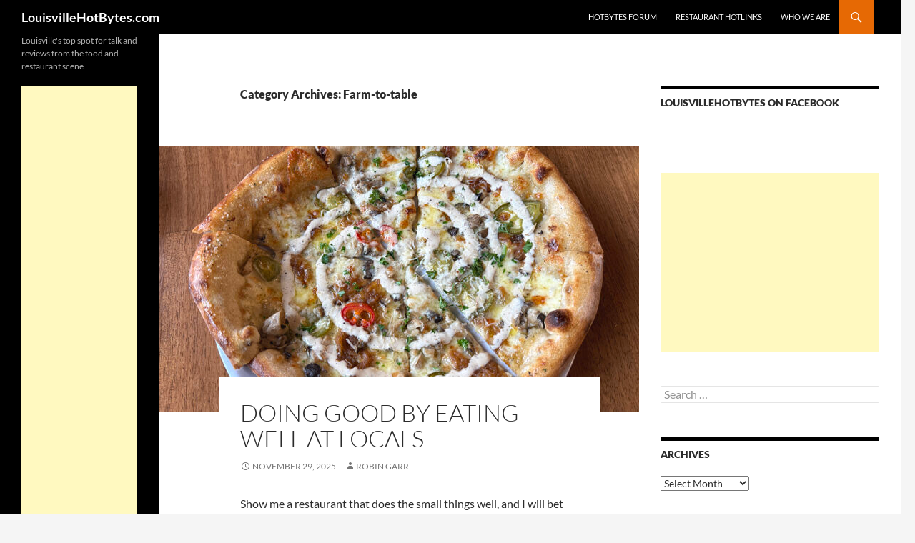

--- FILE ---
content_type: text/html; charset=UTF-8
request_url: https://www.louisvillehotbytes.com/category/all-restaurants-listed/by-type/farm-to-table
body_size: 138748
content:
<!DOCTYPE html>
<!--[if IE 7]>
<html class="ie ie7" lang="en-US">
<![endif]-->
<!--[if IE 8]>
<html class="ie ie8" lang="en-US">
<![endif]-->
<!--[if !(IE 7) & !(IE 8)]><!-->
<html lang="en-US">
<!--<![endif]-->
<head>
	<meta charset="UTF-8">
	<meta name="viewport" content="width=device-width">
	<title>Farm-to-table Archives | LouisvilleHotBytes.com</title>
	<link rel="profile" href="https://gmpg.org/xfn/11">
	<link rel="pingback" href="https://www.louisvillehotbytes.com/xmlrpc.php">
	<!--[if lt IE 9]>
	<script src="https://www.louisvillehotbytes.com/wp-content/themes/twentyfourteen/js/html5.js?ver=3.7.0"></script>
	<![endif]-->
	<meta name='robots' content='index, follow, max-image-preview:large, max-snippet:-1, max-video-preview:-1' />

	<!-- This site is optimized with the Yoast SEO plugin v21.5 - https://yoast.com/wordpress/plugins/seo/ -->
	<link rel="canonical" href="https://www.louisvillehotbytes.com/category/all-restaurants-listed/by-type/farm-to-table" />
	<link rel="next" href="https://www.louisvillehotbytes.com/category/all-restaurants-listed/by-type/farm-to-table/page/2" />
	<meta property="og:locale" content="en_US" />
	<meta property="og:type" content="article" />
	<meta property="og:title" content="Farm-to-table Archives | LouisvilleHotBytes.com" />
	<meta property="og:url" content="https://www.louisvillehotbytes.com/category/all-restaurants-listed/by-type/farm-to-table" />
	<meta property="og:site_name" content="LouisvilleHotBytes.com" />
	<meta property="og:image" content="https://www.louisvillehotbytes.com/wp-content/uploads/2014/11/HotBytesLogo.jpg" />
	<script type="application/ld+json" class="yoast-schema-graph">{"@context":"https://schema.org","@graph":[{"@type":"CollectionPage","@id":"https://www.louisvillehotbytes.com/category/all-restaurants-listed/by-type/farm-to-table","url":"https://www.louisvillehotbytes.com/category/all-restaurants-listed/by-type/farm-to-table","name":"Farm-to-table Archives | LouisvilleHotBytes.com","isPartOf":{"@id":"https://www.louisvillehotbytes.com/#website"},"primaryImageOfPage":{"@id":"https://www.louisvillehotbytes.com/category/all-restaurants-listed/by-type/farm-to-table#primaryimage"},"image":{"@id":"https://www.louisvillehotbytes.com/category/all-restaurants-listed/by-type/farm-to-table#primaryimage"},"thumbnailUrl":"https://www.louisvillehotbytes.com/wp-content/uploads/2025/11/Locals_mushroompizza.jpeg","breadcrumb":{"@id":"https://www.louisvillehotbytes.com/category/all-restaurants-listed/by-type/farm-to-table#breadcrumb"},"inLanguage":"en-US"},{"@type":"ImageObject","inLanguage":"en-US","@id":"https://www.louisvillehotbytes.com/category/all-restaurants-listed/by-type/farm-to-table#primaryimage","url":"https://www.louisvillehotbytes.com/wp-content/uploads/2025/11/Locals_mushroompizza.jpeg","contentUrl":"https://www.louisvillehotbytes.com/wp-content/uploads/2025/11/Locals_mushroompizza.jpeg","width":1200,"height":800,"caption":"The yummy Mighty Mushroom pizza at Locals brings together a mighty mix of seasonal mushrooms, caramelized onion, house-pickled chili, cheese, aioli, and garlic and oil."},{"@type":"BreadcrumbList","@id":"https://www.louisvillehotbytes.com/category/all-restaurants-listed/by-type/farm-to-table#breadcrumb","itemListElement":[{"@type":"ListItem","position":1,"name":"Home","item":"https://www.louisvillehotbytes.com/"},{"@type":"ListItem","position":2,"name":"A RESTAURANT LISTING...","item":"https://www.louisvillehotbytes.com/category/all-restaurants-listed"},{"@type":"ListItem","position":3,"name":"BY TYPE","item":"https://www.louisvillehotbytes.com/category/all-restaurants-listed/by-type"},{"@type":"ListItem","position":4,"name":"Farm-to-table"}]},{"@type":"WebSite","@id":"https://www.louisvillehotbytes.com/#website","url":"https://www.louisvillehotbytes.com/","name":"LouisvilleHotBytes.com","description":"Louisville&#039;s top spot for talk and reviews from the food and restaurant scene","publisher":{"@id":"https://www.louisvillehotbytes.com/#organization"},"potentialAction":[{"@type":"SearchAction","target":{"@type":"EntryPoint","urlTemplate":"https://www.louisvillehotbytes.com/?s={search_term_string}"},"query-input":"required name=search_term_string"}],"inLanguage":"en-US"},{"@type":"Organization","@id":"https://www.louisvillehotbytes.com/#organization","name":"LouisvilleHotBytes.com","url":"https://www.louisvillehotbytes.com/","logo":{"@type":"ImageObject","inLanguage":"en-US","@id":"https://www.louisvillehotbytes.com/#/schema/logo/image/","url":"https://www.louisvillehotbytes.com/wp-content/uploads/2023/10/lhblogo0410bluecircleforkpepper.jpg","contentUrl":"https://www.louisvillehotbytes.com/wp-content/uploads/2023/10/lhblogo0410bluecircleforkpepper.jpg","width":420,"height":420,"caption":"LouisvilleHotBytes.com"},"image":{"@id":"https://www.louisvillehotbytes.com/#/schema/logo/image/"},"sameAs":["https://www.facebook.com/LouisvilleHotBytes","https://twitter.com/RobinGarr","https://www.louisvillehotbytes.com"]}]}</script>
	<!-- / Yoast SEO plugin. -->


<link rel="alternate" type="application/rss+xml" title="LouisvilleHotBytes.com &raquo; Feed" href="https://www.louisvillehotbytes.com/feed" />
<link rel="alternate" type="application/rss+xml" title="LouisvilleHotBytes.com &raquo; Comments Feed" href="https://www.louisvillehotbytes.com/comments/feed" />
<link rel="alternate" type="application/rss+xml" title="LouisvilleHotBytes.com &raquo; Farm-to-table Category Feed" href="https://www.louisvillehotbytes.com/category/all-restaurants-listed/by-type/farm-to-table/feed" />
<script>
window._wpemojiSettings = {"baseUrl":"https:\/\/s.w.org\/images\/core\/emoji\/14.0.0\/72x72\/","ext":".png","svgUrl":"https:\/\/s.w.org\/images\/core\/emoji\/14.0.0\/svg\/","svgExt":".svg","source":{"concatemoji":"https:\/\/www.louisvillehotbytes.com\/wp-includes\/js\/wp-emoji-release.min.js?ver=6.3.2"}};
/*! This file is auto-generated */
!function(i,n){var o,s,e;function c(e){try{var t={supportTests:e,timestamp:(new Date).valueOf()};sessionStorage.setItem(o,JSON.stringify(t))}catch(e){}}function p(e,t,n){e.clearRect(0,0,e.canvas.width,e.canvas.height),e.fillText(t,0,0);var t=new Uint32Array(e.getImageData(0,0,e.canvas.width,e.canvas.height).data),r=(e.clearRect(0,0,e.canvas.width,e.canvas.height),e.fillText(n,0,0),new Uint32Array(e.getImageData(0,0,e.canvas.width,e.canvas.height).data));return t.every(function(e,t){return e===r[t]})}function u(e,t,n){switch(t){case"flag":return n(e,"\ud83c\udff3\ufe0f\u200d\u26a7\ufe0f","\ud83c\udff3\ufe0f\u200b\u26a7\ufe0f")?!1:!n(e,"\ud83c\uddfa\ud83c\uddf3","\ud83c\uddfa\u200b\ud83c\uddf3")&&!n(e,"\ud83c\udff4\udb40\udc67\udb40\udc62\udb40\udc65\udb40\udc6e\udb40\udc67\udb40\udc7f","\ud83c\udff4\u200b\udb40\udc67\u200b\udb40\udc62\u200b\udb40\udc65\u200b\udb40\udc6e\u200b\udb40\udc67\u200b\udb40\udc7f");case"emoji":return!n(e,"\ud83e\udef1\ud83c\udffb\u200d\ud83e\udef2\ud83c\udfff","\ud83e\udef1\ud83c\udffb\u200b\ud83e\udef2\ud83c\udfff")}return!1}function f(e,t,n){var r="undefined"!=typeof WorkerGlobalScope&&self instanceof WorkerGlobalScope?new OffscreenCanvas(300,150):i.createElement("canvas"),a=r.getContext("2d",{willReadFrequently:!0}),o=(a.textBaseline="top",a.font="600 32px Arial",{});return e.forEach(function(e){o[e]=t(a,e,n)}),o}function t(e){var t=i.createElement("script");t.src=e,t.defer=!0,i.head.appendChild(t)}"undefined"!=typeof Promise&&(o="wpEmojiSettingsSupports",s=["flag","emoji"],n.supports={everything:!0,everythingExceptFlag:!0},e=new Promise(function(e){i.addEventListener("DOMContentLoaded",e,{once:!0})}),new Promise(function(t){var n=function(){try{var e=JSON.parse(sessionStorage.getItem(o));if("object"==typeof e&&"number"==typeof e.timestamp&&(new Date).valueOf()<e.timestamp+604800&&"object"==typeof e.supportTests)return e.supportTests}catch(e){}return null}();if(!n){if("undefined"!=typeof Worker&&"undefined"!=typeof OffscreenCanvas&&"undefined"!=typeof URL&&URL.createObjectURL&&"undefined"!=typeof Blob)try{var e="postMessage("+f.toString()+"("+[JSON.stringify(s),u.toString(),p.toString()].join(",")+"));",r=new Blob([e],{type:"text/javascript"}),a=new Worker(URL.createObjectURL(r),{name:"wpTestEmojiSupports"});return void(a.onmessage=function(e){c(n=e.data),a.terminate(),t(n)})}catch(e){}c(n=f(s,u,p))}t(n)}).then(function(e){for(var t in e)n.supports[t]=e[t],n.supports.everything=n.supports.everything&&n.supports[t],"flag"!==t&&(n.supports.everythingExceptFlag=n.supports.everythingExceptFlag&&n.supports[t]);n.supports.everythingExceptFlag=n.supports.everythingExceptFlag&&!n.supports.flag,n.DOMReady=!1,n.readyCallback=function(){n.DOMReady=!0}}).then(function(){return e}).then(function(){var e;n.supports.everything||(n.readyCallback(),(e=n.source||{}).concatemoji?t(e.concatemoji):e.wpemoji&&e.twemoji&&(t(e.twemoji),t(e.wpemoji)))}))}((window,document),window._wpemojiSettings);
</script>
<style>
img.wp-smiley,
img.emoji {
	display: inline !important;
	border: none !important;
	box-shadow: none !important;
	height: 1em !important;
	width: 1em !important;
	margin: 0 0.07em !important;
	vertical-align: -0.1em !important;
	background: none !important;
	padding: 0 !important;
}
</style>
	<link rel='stylesheet' id='wp-block-library-css' href='https://www.louisvillehotbytes.com/wp-includes/css/dist/block-library/style.min.css?ver=6.3.2' media='all' />
<style id='wp-block-library-theme-inline-css'>
.wp-block-audio figcaption{color:#555;font-size:13px;text-align:center}.is-dark-theme .wp-block-audio figcaption{color:hsla(0,0%,100%,.65)}.wp-block-audio{margin:0 0 1em}.wp-block-code{border:1px solid #ccc;border-radius:4px;font-family:Menlo,Consolas,monaco,monospace;padding:.8em 1em}.wp-block-embed figcaption{color:#555;font-size:13px;text-align:center}.is-dark-theme .wp-block-embed figcaption{color:hsla(0,0%,100%,.65)}.wp-block-embed{margin:0 0 1em}.blocks-gallery-caption{color:#555;font-size:13px;text-align:center}.is-dark-theme .blocks-gallery-caption{color:hsla(0,0%,100%,.65)}.wp-block-image figcaption{color:#555;font-size:13px;text-align:center}.is-dark-theme .wp-block-image figcaption{color:hsla(0,0%,100%,.65)}.wp-block-image{margin:0 0 1em}.wp-block-pullquote{border-bottom:4px solid;border-top:4px solid;color:currentColor;margin-bottom:1.75em}.wp-block-pullquote cite,.wp-block-pullquote footer,.wp-block-pullquote__citation{color:currentColor;font-size:.8125em;font-style:normal;text-transform:uppercase}.wp-block-quote{border-left:.25em solid;margin:0 0 1.75em;padding-left:1em}.wp-block-quote cite,.wp-block-quote footer{color:currentColor;font-size:.8125em;font-style:normal;position:relative}.wp-block-quote.has-text-align-right{border-left:none;border-right:.25em solid;padding-left:0;padding-right:1em}.wp-block-quote.has-text-align-center{border:none;padding-left:0}.wp-block-quote.is-large,.wp-block-quote.is-style-large,.wp-block-quote.is-style-plain{border:none}.wp-block-search .wp-block-search__label{font-weight:700}.wp-block-search__button{border:1px solid #ccc;padding:.375em .625em}:where(.wp-block-group.has-background){padding:1.25em 2.375em}.wp-block-separator.has-css-opacity{opacity:.4}.wp-block-separator{border:none;border-bottom:2px solid;margin-left:auto;margin-right:auto}.wp-block-separator.has-alpha-channel-opacity{opacity:1}.wp-block-separator:not(.is-style-wide):not(.is-style-dots){width:100px}.wp-block-separator.has-background:not(.is-style-dots){border-bottom:none;height:1px}.wp-block-separator.has-background:not(.is-style-wide):not(.is-style-dots){height:2px}.wp-block-table{margin:0 0 1em}.wp-block-table td,.wp-block-table th{word-break:normal}.wp-block-table figcaption{color:#555;font-size:13px;text-align:center}.is-dark-theme .wp-block-table figcaption{color:hsla(0,0%,100%,.65)}.wp-block-video figcaption{color:#555;font-size:13px;text-align:center}.is-dark-theme .wp-block-video figcaption{color:hsla(0,0%,100%,.65)}.wp-block-video{margin:0 0 1em}.wp-block-template-part.has-background{margin-bottom:0;margin-top:0;padding:1.25em 2.375em}
</style>
<style id='classic-theme-styles-inline-css'>
/*! This file is auto-generated */
.wp-block-button__link{color:#fff;background-color:#32373c;border-radius:9999px;box-shadow:none;text-decoration:none;padding:calc(.667em + 2px) calc(1.333em + 2px);font-size:1.125em}.wp-block-file__button{background:#32373c;color:#fff;text-decoration:none}
</style>
<style id='global-styles-inline-css'>
body{--wp--preset--color--black: #000;--wp--preset--color--cyan-bluish-gray: #abb8c3;--wp--preset--color--white: #fff;--wp--preset--color--pale-pink: #f78da7;--wp--preset--color--vivid-red: #cf2e2e;--wp--preset--color--luminous-vivid-orange: #ff6900;--wp--preset--color--luminous-vivid-amber: #fcb900;--wp--preset--color--light-green-cyan: #7bdcb5;--wp--preset--color--vivid-green-cyan: #00d084;--wp--preset--color--pale-cyan-blue: #8ed1fc;--wp--preset--color--vivid-cyan-blue: #0693e3;--wp--preset--color--vivid-purple: #9b51e0;--wp--preset--color--green: #24890d;--wp--preset--color--dark-gray: #2b2b2b;--wp--preset--color--medium-gray: #767676;--wp--preset--color--light-gray: #f5f5f5;--wp--preset--gradient--vivid-cyan-blue-to-vivid-purple: linear-gradient(135deg,rgba(6,147,227,1) 0%,rgb(155,81,224) 100%);--wp--preset--gradient--light-green-cyan-to-vivid-green-cyan: linear-gradient(135deg,rgb(122,220,180) 0%,rgb(0,208,130) 100%);--wp--preset--gradient--luminous-vivid-amber-to-luminous-vivid-orange: linear-gradient(135deg,rgba(252,185,0,1) 0%,rgba(255,105,0,1) 100%);--wp--preset--gradient--luminous-vivid-orange-to-vivid-red: linear-gradient(135deg,rgba(255,105,0,1) 0%,rgb(207,46,46) 100%);--wp--preset--gradient--very-light-gray-to-cyan-bluish-gray: linear-gradient(135deg,rgb(238,238,238) 0%,rgb(169,184,195) 100%);--wp--preset--gradient--cool-to-warm-spectrum: linear-gradient(135deg,rgb(74,234,220) 0%,rgb(151,120,209) 20%,rgb(207,42,186) 40%,rgb(238,44,130) 60%,rgb(251,105,98) 80%,rgb(254,248,76) 100%);--wp--preset--gradient--blush-light-purple: linear-gradient(135deg,rgb(255,206,236) 0%,rgb(152,150,240) 100%);--wp--preset--gradient--blush-bordeaux: linear-gradient(135deg,rgb(254,205,165) 0%,rgb(254,45,45) 50%,rgb(107,0,62) 100%);--wp--preset--gradient--luminous-dusk: linear-gradient(135deg,rgb(255,203,112) 0%,rgb(199,81,192) 50%,rgb(65,88,208) 100%);--wp--preset--gradient--pale-ocean: linear-gradient(135deg,rgb(255,245,203) 0%,rgb(182,227,212) 50%,rgb(51,167,181) 100%);--wp--preset--gradient--electric-grass: linear-gradient(135deg,rgb(202,248,128) 0%,rgb(113,206,126) 100%);--wp--preset--gradient--midnight: linear-gradient(135deg,rgb(2,3,129) 0%,rgb(40,116,252) 100%);--wp--preset--font-size--small: 13px;--wp--preset--font-size--medium: 20px;--wp--preset--font-size--large: 36px;--wp--preset--font-size--x-large: 42px;--wp--preset--spacing--20: 0.44rem;--wp--preset--spacing--30: 0.67rem;--wp--preset--spacing--40: 1rem;--wp--preset--spacing--50: 1.5rem;--wp--preset--spacing--60: 2.25rem;--wp--preset--spacing--70: 3.38rem;--wp--preset--spacing--80: 5.06rem;--wp--preset--shadow--natural: 6px 6px 9px rgba(0, 0, 0, 0.2);--wp--preset--shadow--deep: 12px 12px 50px rgba(0, 0, 0, 0.4);--wp--preset--shadow--sharp: 6px 6px 0px rgba(0, 0, 0, 0.2);--wp--preset--shadow--outlined: 6px 6px 0px -3px rgba(255, 255, 255, 1), 6px 6px rgba(0, 0, 0, 1);--wp--preset--shadow--crisp: 6px 6px 0px rgba(0, 0, 0, 1);}:where(.is-layout-flex){gap: 0.5em;}:where(.is-layout-grid){gap: 0.5em;}body .is-layout-flow > .alignleft{float: left;margin-inline-start: 0;margin-inline-end: 2em;}body .is-layout-flow > .alignright{float: right;margin-inline-start: 2em;margin-inline-end: 0;}body .is-layout-flow > .aligncenter{margin-left: auto !important;margin-right: auto !important;}body .is-layout-constrained > .alignleft{float: left;margin-inline-start: 0;margin-inline-end: 2em;}body .is-layout-constrained > .alignright{float: right;margin-inline-start: 2em;margin-inline-end: 0;}body .is-layout-constrained > .aligncenter{margin-left: auto !important;margin-right: auto !important;}body .is-layout-constrained > :where(:not(.alignleft):not(.alignright):not(.alignfull)){max-width: var(--wp--style--global--content-size);margin-left: auto !important;margin-right: auto !important;}body .is-layout-constrained > .alignwide{max-width: var(--wp--style--global--wide-size);}body .is-layout-flex{display: flex;}body .is-layout-flex{flex-wrap: wrap;align-items: center;}body .is-layout-flex > *{margin: 0;}body .is-layout-grid{display: grid;}body .is-layout-grid > *{margin: 0;}:where(.wp-block-columns.is-layout-flex){gap: 2em;}:where(.wp-block-columns.is-layout-grid){gap: 2em;}:where(.wp-block-post-template.is-layout-flex){gap: 1.25em;}:where(.wp-block-post-template.is-layout-grid){gap: 1.25em;}.has-black-color{color: var(--wp--preset--color--black) !important;}.has-cyan-bluish-gray-color{color: var(--wp--preset--color--cyan-bluish-gray) !important;}.has-white-color{color: var(--wp--preset--color--white) !important;}.has-pale-pink-color{color: var(--wp--preset--color--pale-pink) !important;}.has-vivid-red-color{color: var(--wp--preset--color--vivid-red) !important;}.has-luminous-vivid-orange-color{color: var(--wp--preset--color--luminous-vivid-orange) !important;}.has-luminous-vivid-amber-color{color: var(--wp--preset--color--luminous-vivid-amber) !important;}.has-light-green-cyan-color{color: var(--wp--preset--color--light-green-cyan) !important;}.has-vivid-green-cyan-color{color: var(--wp--preset--color--vivid-green-cyan) !important;}.has-pale-cyan-blue-color{color: var(--wp--preset--color--pale-cyan-blue) !important;}.has-vivid-cyan-blue-color{color: var(--wp--preset--color--vivid-cyan-blue) !important;}.has-vivid-purple-color{color: var(--wp--preset--color--vivid-purple) !important;}.has-black-background-color{background-color: var(--wp--preset--color--black) !important;}.has-cyan-bluish-gray-background-color{background-color: var(--wp--preset--color--cyan-bluish-gray) !important;}.has-white-background-color{background-color: var(--wp--preset--color--white) !important;}.has-pale-pink-background-color{background-color: var(--wp--preset--color--pale-pink) !important;}.has-vivid-red-background-color{background-color: var(--wp--preset--color--vivid-red) !important;}.has-luminous-vivid-orange-background-color{background-color: var(--wp--preset--color--luminous-vivid-orange) !important;}.has-luminous-vivid-amber-background-color{background-color: var(--wp--preset--color--luminous-vivid-amber) !important;}.has-light-green-cyan-background-color{background-color: var(--wp--preset--color--light-green-cyan) !important;}.has-vivid-green-cyan-background-color{background-color: var(--wp--preset--color--vivid-green-cyan) !important;}.has-pale-cyan-blue-background-color{background-color: var(--wp--preset--color--pale-cyan-blue) !important;}.has-vivid-cyan-blue-background-color{background-color: var(--wp--preset--color--vivid-cyan-blue) !important;}.has-vivid-purple-background-color{background-color: var(--wp--preset--color--vivid-purple) !important;}.has-black-border-color{border-color: var(--wp--preset--color--black) !important;}.has-cyan-bluish-gray-border-color{border-color: var(--wp--preset--color--cyan-bluish-gray) !important;}.has-white-border-color{border-color: var(--wp--preset--color--white) !important;}.has-pale-pink-border-color{border-color: var(--wp--preset--color--pale-pink) !important;}.has-vivid-red-border-color{border-color: var(--wp--preset--color--vivid-red) !important;}.has-luminous-vivid-orange-border-color{border-color: var(--wp--preset--color--luminous-vivid-orange) !important;}.has-luminous-vivid-amber-border-color{border-color: var(--wp--preset--color--luminous-vivid-amber) !important;}.has-light-green-cyan-border-color{border-color: var(--wp--preset--color--light-green-cyan) !important;}.has-vivid-green-cyan-border-color{border-color: var(--wp--preset--color--vivid-green-cyan) !important;}.has-pale-cyan-blue-border-color{border-color: var(--wp--preset--color--pale-cyan-blue) !important;}.has-vivid-cyan-blue-border-color{border-color: var(--wp--preset--color--vivid-cyan-blue) !important;}.has-vivid-purple-border-color{border-color: var(--wp--preset--color--vivid-purple) !important;}.has-vivid-cyan-blue-to-vivid-purple-gradient-background{background: var(--wp--preset--gradient--vivid-cyan-blue-to-vivid-purple) !important;}.has-light-green-cyan-to-vivid-green-cyan-gradient-background{background: var(--wp--preset--gradient--light-green-cyan-to-vivid-green-cyan) !important;}.has-luminous-vivid-amber-to-luminous-vivid-orange-gradient-background{background: var(--wp--preset--gradient--luminous-vivid-amber-to-luminous-vivid-orange) !important;}.has-luminous-vivid-orange-to-vivid-red-gradient-background{background: var(--wp--preset--gradient--luminous-vivid-orange-to-vivid-red) !important;}.has-very-light-gray-to-cyan-bluish-gray-gradient-background{background: var(--wp--preset--gradient--very-light-gray-to-cyan-bluish-gray) !important;}.has-cool-to-warm-spectrum-gradient-background{background: var(--wp--preset--gradient--cool-to-warm-spectrum) !important;}.has-blush-light-purple-gradient-background{background: var(--wp--preset--gradient--blush-light-purple) !important;}.has-blush-bordeaux-gradient-background{background: var(--wp--preset--gradient--blush-bordeaux) !important;}.has-luminous-dusk-gradient-background{background: var(--wp--preset--gradient--luminous-dusk) !important;}.has-pale-ocean-gradient-background{background: var(--wp--preset--gradient--pale-ocean) !important;}.has-electric-grass-gradient-background{background: var(--wp--preset--gradient--electric-grass) !important;}.has-midnight-gradient-background{background: var(--wp--preset--gradient--midnight) !important;}.has-small-font-size{font-size: var(--wp--preset--font-size--small) !important;}.has-medium-font-size{font-size: var(--wp--preset--font-size--medium) !important;}.has-large-font-size{font-size: var(--wp--preset--font-size--large) !important;}.has-x-large-font-size{font-size: var(--wp--preset--font-size--x-large) !important;}
.wp-block-navigation a:where(:not(.wp-element-button)){color: inherit;}
:where(.wp-block-post-template.is-layout-flex){gap: 1.25em;}:where(.wp-block-post-template.is-layout-grid){gap: 1.25em;}
:where(.wp-block-columns.is-layout-flex){gap: 2em;}:where(.wp-block-columns.is-layout-grid){gap: 2em;}
.wp-block-pullquote{font-size: 1.5em;line-height: 1.6;}
</style>
<link rel='stylesheet' id='cfblbcss-css' href='https://www.louisvillehotbytes.com/wp-content/plugins/cardoza-facebook-like-box/cardozafacebook.css?ver=6.3.2' media='all' />
<link rel='stylesheet' id='parent-style-css' href='https://www.louisvillehotbytes.com/wp-content/themes/twentyfourteen/style.css?ver=6.3.2' media='all' />
<link rel='stylesheet' id='child-style-css' href='https://www.louisvillehotbytes.com/wp-content/themes/chlldthemefrom2014theme/style.css?ver=6.3.2' media='all' />
<link rel='stylesheet' id='twentyfourteen-lato-css' href='https://www.louisvillehotbytes.com/wp-content/themes/twentyfourteen/fonts/font-lato.css?ver=20230328' media='all' />
<link rel='stylesheet' id='genericons-css' href='https://www.louisvillehotbytes.com/wp-content/themes/twentyfourteen/genericons/genericons.css?ver=3.0.3' media='all' />
<link rel='stylesheet' id='twentyfourteen-style-css' href='https://www.louisvillehotbytes.com/wp-content/themes/chlldthemefrom2014theme/style.css?ver=20230808' media='all' />
<link rel='stylesheet' id='twentyfourteen-block-style-css' href='https://www.louisvillehotbytes.com/wp-content/themes/twentyfourteen/css/blocks.css?ver=20230630' media='all' />
<!--[if lt IE 9]>
<link rel='stylesheet' id='twentyfourteen-ie-css' href='https://www.louisvillehotbytes.com/wp-content/themes/twentyfourteen/css/ie.css?ver=20140711' media='all' />
<![endif]-->
<script src='https://www.louisvillehotbytes.com/wp-includes/js/jquery/jquery.min.js?ver=3.7.0' id='jquery-core-js'></script>
<script src='https://www.louisvillehotbytes.com/wp-includes/js/jquery/jquery-migrate.min.js?ver=3.4.1' id='jquery-migrate-js'></script>
<script src='https://www.louisvillehotbytes.com/wp-content/plugins/cardoza-facebook-like-box/cardozafacebook.js?ver=6.3.2' id='cfblbjs-js'></script>
<link rel="https://api.w.org/" href="https://www.louisvillehotbytes.com/wp-json/" /><link rel="alternate" type="application/json" href="https://www.louisvillehotbytes.com/wp-json/wp/v2/categories/490" /><link rel="EditURI" type="application/rsd+xml" title="RSD" href="https://www.louisvillehotbytes.com/xmlrpc.php?rsd" />
<meta name="generator" content="WordPress 6.3.2" />
<!-- Global site tag (gtag.js) - Google Analytics -->
<script async src="https://www.googletagmanager.com/gtag/js?id=UA-743023-6"></script>
<script>
  window.dataLayer = window.dataLayer || [];
  function gtag(){dataLayer.push(arguments);}
  gtag('js', new Date());

  gtag('config', 'UA-743023-6');
</script><script type="text/javascript">
	window._wp_rp_static_base_url = 'https://rp.zemanta.com/static/';
	window._wp_rp_wp_ajax_url = "https://www.louisvillehotbytes.com/wp-admin/admin-ajax.php";
	window._wp_rp_plugin_version = '3.6';
	window._wp_rp_post_id = '10922';
	window._wp_rp_num_rel_posts = '4';
	window._wp_rp_thumbnails = true;
	window._wp_rp_post_title = 'Doing+good+by+eating+well+at+Locals';
	window._wp_rp_post_tags = ['downtown%2C+nulu+and+butchertown', 'farm-to-table', 'italian+%28and+pizza%29', '%24%24+modest+%28%2430-%2450%29', 'a+restaurant+listing...', 'breakfast+and+lunch+spots%2C+san', 'metal', 'local', 'knive', 'cup', 'ceram', 'plastic', 'pub', 'food', 'broadwai', 'restaur', 'louisvil', 'plate', 'amp', 'market', 'pizza'];
</script>
<link rel="stylesheet" href="https://www.louisvillehotbytes.com/wp-content/plugins/related-posts/static/themes/vertical-m.css?version=3.6" />
<style id="sccss">a {
	color: #e66904;
/* a red - orig was #24890d - a green -  */
	text-decoration: none;
}

a:active, a:hover {
	color: #90d0fd;
/* a blue - orig was #41a62a - another green    */
}

/* Support a widely-adopted but non-standard selector for text selection styles  * to achieve a better experience. See http://core.trac.wordpress.org/ticket/25898.  */
::selection {
	background: #e66904;
/* a red - orig was #24890d - a green -  */
	color: #fff;
	text-shadow: none;
}

::-moz-selection {
	background: #e66904;
/* a red - orig was #24890d - a green -  */
	color: #fff;
	text-shadow: none;
}

/* Buttons */
button, .button, input[type="button"], input[type="reset"], input[type="submit"] {
	background-color: #e66904;
/* a red - orig was #24890d - a green -  */
	border: 0;
	border-radius: 2px;
	color: #fff;
	font-size: 12px;
	font-weight: 700;
	padding: 10px 30px 11px;
	text-transform: uppercase;
	vertical-align: bottom;
}

button:hover, button:focus, .button:hover, .button:focus, input[type="button"]:hover, input[type="button"]:focus, input[type="reset"]:hover, input[type="reset"]:focus, input[type="submit"]:hover, input[type="submit"]:focus {
	background-color: #90d0fd;
/* a blue - orig was #41a62a - another green    */
	color: #fff;
}

/* Search in the header */
.search-toggle {
	background-color: #e66904;
/* a red - orig was #24890d - a green -  */
	cursor: pointer;
	float: right;
	height: 48px;
	margin-right: 38px;
	text-align: center;
	width: 48px;
}

.search-toggle:hover, .search-toggle.active {
	background-color: #90d0fd;
/* a blue - orig was #41a62a - another green    */
}

.search-box {
	background-color: #90d0fd;
/* a blue - orig was #41a62a - another green    */
	padding: 12px;
}

.site-navigation a:hover {
	color: #90d0fd;
/* a blue - orig was #41a62a - another green    */
}

.entry-title a:hover {
	color: #90d0fd;
/* a blue - orig was #41a62a - another green    */
}

.entry-meta a:hover {
	color: #90d0fd;
/* a blue - orig was #41a62a - another green    */
}

.cat-links a:hover {
	color: #90d0fd;
/* a blue - orig was #41a62a - another green    */
}

.entry-meta .tag-links a:hover {
	background-color: #90d0fd;
/* a blue - orig was #41a62a - another green    */
	color: #fff;
}

.entry-meta .tag-links a:hover:before {
	border-right-color: #90d0fd;
/* a blue - orig was #41a62a - another green    */
}

.entry-content .edit-link a:hover {
	color: #90d0fd;
/* a blue - orig was #41a62a - another green    */
}

.hentry .mejs-controls .mejs-time-rail .mejs-time-current {
	background: #e66904;
/* a red - orig was #24890d - a green -  */
}

.page-links a:hover {
	background: #90d0fd;
/* a blue - orig was #41a62a - another green    */
	border: 1px solid #90d0fd;
/* a blue - orig was #41a62a - another green    */
	color: #fff;
}

.post-navigation a:hover, .image-navigation a:hover {
	color: #90d0fd;
/* a blue - orig was #41a62a - another green    */
}

.paging-navigation .page-numbers.current {
	border-top: 5px solid #e66904;
/* a red - orig was #24890d - a green -  */
}

.paging-navigation a:hover {
	border-top: 5px solid #90d0fd;
/* a blue - orig was #41a62a - another green    */
	color: #2b2b2b;
}

.comment-author a:hover, .comment-list .pingback a:hover, .comment-list .trackback a:hover, .comment-metadata a:hover {
	color: #90d0fd;
/* a blue - orig was #41a62a - another green    */
}

.comment-reply-title small a:hover {
	color: #90d0fd;
/* a blue - orig was #41a62a - another green    */
}

.widget a:hover {
	color: #90d0fd;
/* a blue - orig was #41a62a - another green    */
}

.widget button, .widget .button, .widget input[type="button"], .widget input[type="reset"], .widget input[type="submit"] {
	background-color: #e66904;
/* a red - orig was #24890d - a green -  */
	border: 0;
	font-size: 12px;
	padding: 5px 15px 4px;
}

.widget input[type="button"]:hover, .widget input[type="button"]:focus, .widget input[type="reset"]:hover, .widget input[type="reset"]:focus, .widget input[type="submit"]:hover, .widget input[type="submit"]:focus {
	background-color: #90d0fd;
/* a blue - orig was #41a62a - another green    */
}

.widget-title a:hover {
	color: #90d0fd;
/* a blue - orig was #41a62a - another green    */
}

.widget_calendar tbody a {
	background-color: #e66904;
/* a red - orig was #24890d - a green -  */
	color: #fff;
	display: block;
}

.widget_calendar tbody a:hover {
	background-color: #90d0fd;
/* a blue - orig was #41a62a - another green    */
}

.widget_twentyfourteen_ephemera .entry-meta a:hover {
	color: #90d0fd;
/* a blue - orig was #41a62a - another green    */
}

/**  * 7.2 Content Sidebar Widgets  * -----------------------------------------------------------------------------  */
.content-sidebar .widget a {
	color: #e66904;
/* a red - orig was #24890d - a green -  */
}

.content-sidebar .widget a:hover {
	color: #90d0fd;
/* a blue - orig was #41a62a - another green    */
}

.content-sidebar .widget input[type="button"], .content-sidebar .widget input[type="reset"], .content-sidebar .widget input[type="submit"] {
	background-color: #e66904;
/* a red - orig was #24890d - a green -  */
	border: 0;
	color: #fff;
}

.content-sidebar .widget input[type="button"]:hover, .content-sidebar .widget input[type="button"]:focus, .content-sidebar .widget input[type="reset"]:hover, .content-sidebar .widget input[type="reset"]:focus, .content-sidebar .widget input[type="submit"]:hover, .content-sidebar .widget input[type="submit"]:focus {
	background-color: #90d0fd;
/* a blue - orig was #41a62a - another green    */
}

.content-sidebar .widget .widget-title a:hover {
	color: #90d0fd;
/* a blue - orig was #41a62a - another green    */
}

.content-sidebar .widget_twentyfourteen_ephemera .entry-meta a:hover {
	color: #90d0fd;
/* a blue - orig was #41a62a - another green    */
}

.site-info a:hover {
	color: #90d0fd;
/* a blue - orig was #41a62a - another green    */
}

.featured-content a:hover {
	color: #90d0fd;
/* a blue - orig was #41a62a - another green    */
}

.slider-control-paging a:hover:before {
	background-color: #90d0fd;
/* a blue - orig was #41a62a - another green    */
}

.slider-control-paging .slider-active:before, .slider-control-paging .slider-active:hover:before {
	background-color: #e66904;
/* a red - orig was #24890d - a green -  */
}

.slider-direction-nav a:hover {
	background-color: #e66904;
/* a red - orig was #24890d - a green -  */
}

.primary-navigation ul ul {
	background-color: #e66904;
/* a red - orig was #24890d - a green -  */
	float: left;
	margin: 0;
	position: absolute;
	top: 48px;
	left: -999em;
	z-index: 99999;
}

.primary-navigation li:hover > a, 	.primary-navigation li.focus > a {
	background-color: #e66904;
/* a red - orig was #24890d - a green -  */
	color: #fff;
}

.primary-navigation ul ul a:hover, 	.primary-navigation ul ul li.focus > a {
	background-color: #90d0fd;
/* a blue - orig was #41a62a - another green    */
}

.secondary-navigation ul ul {
	background-color: #e66904;
/* a red - orig was #24890d - a green -  */
	position: absolute;
	top: 0;
	left: -999em;
	width: 182px;
	z-index: 99999;
}

.secondary-navigation li:hover > a, 	.secondary-navigation li.focus > a {
	background-color: #e66904;
/* a red - orig was #24890d - a green -  */
	color: #fff;
}

.secondary-navigation ul ul a:hover, 	.secondary-navigation ul ul li.focus > a {
	background-color: #90d0fd;
/* a blue - orig was #41a62a - another green    */
}

.cat-links, .tag-links {display:none;}</style></head>

<body data-rsssl=1 class="archive category category-farm-to-table category-490 wp-embed-responsive group-blog masthead-fixed list-view footer-widgets">
<div id="page" class="hfeed site">
	
	<header id="masthead" class="site-header">
		<div class="header-main">
			<h1 class="site-title"><a href="https://www.louisvillehotbytes.com/" rel="home">LouisvilleHotBytes.com</a></h1>

			<div class="search-toggle">
				<a href="#search-container" class="screen-reader-text" aria-expanded="false" aria-controls="search-container">
					Search				</a>
			</div>

			<nav id="primary-navigation" class="site-navigation primary-navigation">
				<button class="menu-toggle">Primary Menu</button>
				<a class="screen-reader-text skip-link" href="#content">
					Skip to content				</a>
				<div class="menu-toplhbmenu-container"><ul id="primary-menu" class="nav-menu"><li id="menu-item-4163" class="menu-item menu-item-type-custom menu-item-object-custom menu-item-4163"><a href="http://forums.louisvillehotbytes.com/index.php">HotBytes Forum</a></li>
<li id="menu-item-4154" class="menu-item menu-item-type-post_type menu-item-object-page menu-item-4154"><a href="https://www.louisvillehotbytes.com/restaurant-websites">Restaurant HotLinks</a></li>
<li id="menu-item-4172" class="menu-item menu-item-type-post_type menu-item-object-page menu-item-4172"><a href="https://www.louisvillehotbytes.com/who-we-are">Who we are</a></li>
</ul></div>			</nav>
		</div>

		<div id="search-container" class="search-box-wrapper hide">
			<div class="search-box">
				<form role="search" method="get" class="search-form" action="https://www.louisvillehotbytes.com/">
				<label>
					<span class="screen-reader-text">Search for:</span>
					<input type="search" class="search-field" placeholder="Search &hellip;" value="" name="s" />
				</label>
				<input type="submit" class="search-submit" value="Search" />
			</form>			</div>
		</div>
	</header><!-- #masthead -->

	<div id="main" class="site-main">

	<section id="primary" class="content-area">
		<div id="content" class="site-content" role="main">

			
			<header class="archive-header">
				<h1 class="archive-title">
				Category Archives: Farm-to-table				</h1>

							</header><!-- .archive-header -->

				
<article id="post-10922" class="post-10922 post type-post status-publish format-standard has-post-thumbnail hentry category-30-50 category-all-restaurants-listed category-sandwich-shops-and-lunch-spots category-downtown-and-nearby category-farm-to-table category-italian">
	
	<a class="post-thumbnail" href="https://www.louisvillehotbytes.com/locals-food-hub" aria-hidden="true">
			<img width="672" height="372" src="https://www.louisvillehotbytes.com/wp-content/uploads/2025/11/Locals_mushroompizza-672x372.jpeg" class="attachment-post-thumbnail size-post-thumbnail wp-post-image" alt="Doing good by eating well at Locals" decoding="async" fetchpriority="high" srcset="https://www.louisvillehotbytes.com/wp-content/uploads/2025/11/Locals_mushroompizza-672x372.jpeg 672w, https://www.louisvillehotbytes.com/wp-content/uploads/2025/11/Locals_mushroompizza-1038x576.jpeg 1038w" sizes="(max-width: 672px) 100vw, 672px" />	</a>

			
	<header class="entry-header">
				<div class="entry-meta">
			<span class="cat-links"><a href="https://www.louisvillehotbytes.com/category/all-restaurants-listed/by-price/30-50" rel="category tag">$$ Modest ($30-$50)</a>, <a href="https://www.louisvillehotbytes.com/category/all-restaurants-listed" rel="category tag">A RESTAURANT LISTING...</a>, <a href="https://www.louisvillehotbytes.com/category/all-restaurants-listed/by-type/sandwich-shops-and-lunch-spots" rel="category tag">Breakfast and lunch spots, sandwich spots</a>, <a href="https://www.louisvillehotbytes.com/category/all-restaurants-listed/by-location/downtown-and-nearby" rel="category tag">Downtown, NuLu and Butchertown</a>, <a href="https://www.louisvillehotbytes.com/category/all-restaurants-listed/by-type/farm-to-table" rel="category tag">Farm-to-table</a>, <a href="https://www.louisvillehotbytes.com/category/all-restaurants-listed/by-type/italian" rel="category tag">Italian (and Pizza)</a></span>
		</div>
			<h1 class="entry-title"><a href="https://www.louisvillehotbytes.com/locals-food-hub" rel="bookmark">Doing good by eating well at Locals</a></h1>
		<div class="entry-meta">
			<span class="entry-date"><a href="https://www.louisvillehotbytes.com/locals-food-hub" rel="bookmark"><time class="entry-date" datetime="2025-11-29T16:44:11-05:00">November 29, 2025</time></a></span> <span class="byline"><span class="author vcard"><a class="url fn n" href="https://www.louisvillehotbytes.com/author/robin" rel="author">Robin Garr</a></span></span>		</div><!-- .entry-meta -->
	</header><!-- .entry-header -->

		<div class="entry-content">
		
<p>Show me a restaurant that does the small things well, and I will bet the price of a good lunch that it does the big things well too. So it is with Locals Food Hub &amp; Pizza Pub, a combined local food market and quick-service eatery on East Broadway in Louisville&#8217;s Smoketown neighborhood.</p>



 <a href="https://www.louisvillehotbytes.com/locals-food-hub#more-10922" class="more-link">Continue reading <span class="screen-reader-text">Doing good by eating well at Locals</span> <span class="meta-nav">&rarr;</span></a>	</div><!-- .entry-content -->
	
	</article><!-- #post-10922 -->

<article id="post-10671" class="post-10671 post type-post status-publish format-standard has-post-thumbnail hentry category-80-and-up category-all-restaurants-listed category-bistros category-black-owned category-farm-to-table category-frankfort-ave-area-and-brownsboro-rd category-pacific-rim tag-enso">
	
	<a class="post-thumbnail" href="https://www.louisvillehotbytes.com/enso-delights" aria-hidden="true">
			<img width="672" height="372" src="https://www.louisvillehotbytes.com/wp-content/uploads/2024/07/Enso_yakisoba-banner-672x372.jpeg" class="attachment-post-thumbnail size-post-thumbnail wp-post-image" alt="Our critic oohs and aahs over Enso" decoding="async" srcset="https://www.louisvillehotbytes.com/wp-content/uploads/2024/07/Enso_yakisoba-banner-672x372.jpeg 672w, https://www.louisvillehotbytes.com/wp-content/uploads/2024/07/Enso_yakisoba-banner-1038x576.jpeg 1038w" sizes="(max-width: 672px) 100vw, 672px" />	</a>

			
	<header class="entry-header">
				<div class="entry-meta">
			<span class="cat-links"><a href="https://www.louisvillehotbytes.com/category/all-restaurants-listed/by-price/80-and-up" rel="category tag">$$$$ Luxury ($80 and up)</a>, <a href="https://www.louisvillehotbytes.com/category/all-restaurants-listed" rel="category tag">A RESTAURANT LISTING...</a>, <a href="https://www.louisvillehotbytes.com/category/all-restaurants-listed/by-type/bistros" rel="category tag">Bistros</a>, <a href="https://www.louisvillehotbytes.com/category/all-restaurants-listed/by-type/black-owned" rel="category tag">Black-owned</a>, <a href="https://www.louisvillehotbytes.com/category/all-restaurants-listed/by-type/farm-to-table" rel="category tag">Farm-to-table</a>, <a href="https://www.louisvillehotbytes.com/category/all-restaurants-listed/by-location/frankfort-ave-area-and-brownsboro-rd" rel="category tag">Frankfort Ave., Clifton, Crescent Hill</a>, <a href="https://www.louisvillehotbytes.com/category/all-restaurants-listed/by-type/pacific-rim" rel="category tag">Pacific Rim</a></span>
		</div>
			<h1 class="entry-title"><a href="https://www.louisvillehotbytes.com/enso-delights" rel="bookmark">Our critic oohs and aahs over Enso</a></h1>
		<div class="entry-meta">
			<span class="entry-date"><a href="https://www.louisvillehotbytes.com/enso-delights" rel="bookmark"><time class="entry-date" datetime="2024-07-31T06:34:17-05:00">July 31, 2024</time></a></span> <span class="byline"><span class="author vcard"><a class="url fn n" href="https://www.louisvillehotbytes.com/author/robin" rel="author">Robin Garr</a></span></span>		</div><!-- .entry-meta -->
	</header><!-- .entry-header -->

		<div class="entry-content">
		
<p><em>By Robin Garr<br /><a href="http://LouisvilleHotBytes.com">LouisvilleHotBytes.com</a></em></p>



<p>When a rising young chef at a popular new restaurant earns a James Beard Award nomination as an “emerging chef,” then steps up to serve as executive chef at another exciting new eatery, what would you expect?</p>



<p>When we’re talking about Chef Lawrence Weeks, who garnered the Beard nomination at North of Bourbon in Germantown, and spread his wings to hold down the same role at Enso in Clifton, I would expect great things.</p>



 <a href="https://www.louisvillehotbytes.com/enso-delights#more-10671" class="more-link">Continue reading <span class="screen-reader-text">Our critic oohs and aahs over Enso</span> <span class="meta-nav">&rarr;</span></a>	</div><!-- .entry-content -->
	
	<footer class="entry-meta"><span class="tag-links"><a href="https://www.louisvillehotbytes.com/tag/enso" rel="tag">Enso</a></span></footer></article><!-- #post-10671 -->

<article id="post-10646" class="post-10646 post type-post status-publish format-standard has-post-thumbnail hentry category-30-50 category-all-restaurants-listed category-sandwich-shops-and-lunch-spots category-brunch category-farm-to-table category-norton-commons-and-nearby tag-haymarket">
	
	<a class="post-thumbnail" href="https://www.louisvillehotbytes.com/haymarket-blt" aria-hidden="true">
			<img width="672" height="372" src="https://www.louisvillehotbytes.com/wp-content/uploads/2024/07/Haymkt_BLT-banner-672x372.jpeg" class="attachment-post-thumbnail size-post-thumbnail wp-post-image" alt="Haymarket lures us with farm-to-table BLT" decoding="async" srcset="https://www.louisvillehotbytes.com/wp-content/uploads/2024/07/Haymkt_BLT-banner-672x372.jpeg 672w, https://www.louisvillehotbytes.com/wp-content/uploads/2024/07/Haymkt_BLT-banner-1038x576.jpeg 1038w" sizes="(max-width: 672px) 100vw, 672px" />	</a>

			
	<header class="entry-header">
				<div class="entry-meta">
			<span class="cat-links"><a href="https://www.louisvillehotbytes.com/category/all-restaurants-listed/by-price/30-50" rel="category tag">$$ Modest ($30-$50)</a>, <a href="https://www.louisvillehotbytes.com/category/all-restaurants-listed" rel="category tag">A RESTAURANT LISTING...</a>, <a href="https://www.louisvillehotbytes.com/category/all-restaurants-listed/by-type/sandwich-shops-and-lunch-spots" rel="category tag">Breakfast and lunch spots, sandwich spots</a>, <a href="https://www.louisvillehotbytes.com/category/all-restaurants-listed/by-type/brunch" rel="category tag">Brunch</a>, <a href="https://www.louisvillehotbytes.com/category/all-restaurants-listed/by-type/farm-to-table" rel="category tag">Farm-to-table</a>, <a href="https://www.louisvillehotbytes.com/category/all-restaurants-listed/by-location/norton-commons-and-nearby" rel="category tag">Northeast Metro</a></span>
		</div>
			<h1 class="entry-title"><a href="https://www.louisvillehotbytes.com/haymarket-blt" rel="bookmark">Haymarket lures us with farm-to-table BLT</a></h1>
		<div class="entry-meta">
			<span class="entry-date"><a href="https://www.louisvillehotbytes.com/haymarket-blt" rel="bookmark"><time class="entry-date" datetime="2024-07-17T06:14:28-05:00">July 17, 2024</time></a></span> <span class="byline"><span class="author vcard"><a class="url fn n" href="https://www.louisvillehotbytes.com/author/robin" rel="author">Robin Garr</a></span></span>		</div><!-- .entry-meta -->
	</header><!-- .entry-header -->

		<div class="entry-content">
		
<p><em>By Robin Garr</em><br /><a href="http://LouisvilleHotBytes.com"><em>LouisvilleHotBytes.com</em></a></p>



<p>Every now and then I’ll see an email or social-media ad that inspires immediate action. The new iPhone is available! Two-for-one sale on Häagen-Dazs! And, just the other day, “Tomato season has returned, and so has the beloved Haymarket BLT!&#8221;</p>



 <a href="https://www.louisvillehotbytes.com/haymarket-blt#more-10646" class="more-link">Continue reading <span class="screen-reader-text">Haymarket lures us with farm-to-table BLT</span> <span class="meta-nav">&rarr;</span></a>	</div><!-- .entry-content -->
	
	<footer class="entry-meta"><span class="tag-links"><a href="https://www.louisvillehotbytes.com/tag/haymarket" rel="tag">Haymarket</a></span></footer></article><!-- #post-10646 -->

<article id="post-10626" class="post-10626 post type-post status-publish format-standard has-post-thumbnail hentry category-50-80 category-all-restaurants-listed category-bistros category-farm-to-table category-germantown category-italian tag-perso">
	
	<a class="post-thumbnail" href="https://www.louisvillehotbytes.com/perso-gets-things-right" aria-hidden="true">
			<img width="672" height="372" src="https://www.louisvillehotbytes.com/wp-content/uploads/2024/06/Perso_ossobuco-banner-672x372.jpeg" class="attachment-post-thumbnail size-post-thumbnail wp-post-image" alt="Perso gets the small things and the big things right" decoding="async" loading="lazy" srcset="https://www.louisvillehotbytes.com/wp-content/uploads/2024/06/Perso_ossobuco-banner-672x372.jpeg 672w, https://www.louisvillehotbytes.com/wp-content/uploads/2024/06/Perso_ossobuco-banner-1038x576.jpeg 1038w" sizes="(max-width: 672px) 100vw, 672px" />	</a>

			
	<header class="entry-header">
				<div class="entry-meta">
			<span class="cat-links"><a href="https://www.louisvillehotbytes.com/category/all-restaurants-listed/by-price/50-80" rel="category tag">$$$ Upscale ( $50 - $80)</a>, <a href="https://www.louisvillehotbytes.com/category/all-restaurants-listed" rel="category tag">A RESTAURANT LISTING...</a>, <a href="https://www.louisvillehotbytes.com/category/all-restaurants-listed/by-type/bistros" rel="category tag">Bistros</a>, <a href="https://www.louisvillehotbytes.com/category/all-restaurants-listed/by-type/farm-to-table" rel="category tag">Farm-to-table</a>, <a href="https://www.louisvillehotbytes.com/category/all-restaurants-listed/by-location/germantown" rel="category tag">Germantown</a>, <a href="https://www.louisvillehotbytes.com/category/all-restaurants-listed/by-type/italian" rel="category tag">Italian (and Pizza)</a></span>
		</div>
			<h1 class="entry-title"><a href="https://www.louisvillehotbytes.com/perso-gets-things-right" rel="bookmark">Perso gets the small things and the big things right</a></h1>
		<div class="entry-meta">
			<span class="entry-date"><a href="https://www.louisvillehotbytes.com/perso-gets-things-right" rel="bookmark"><time class="entry-date" datetime="2024-07-03T05:11:55-05:00">July 3, 2024</time></a></span> <span class="byline"><span class="author vcard"><a class="url fn n" href="https://www.louisvillehotbytes.com/author/robin" rel="author">Robin Garr</a></span></span>		</div><!-- .entry-meta -->
	</header><!-- .entry-header -->

		<div class="entry-content">
		
<p><em>By Robin Garr<br />LouisvilleHotBytes.com</em></p>



<p>One of the first things I noticed when I took my seat at a table in Perso was the high quality of the table itself: Burnished wood, smooth as silk, it reminded me of the work of Shaker artisans.</p>



<p>Then I unrolled the black cloth napkin and noticed something unusual about the quality stainless flatware: Every surface was mirror-shiny, without a single dishwasher spot in sight, almost as if each piece had been wiped clean by hand before service.</p>



<p>And speaking of service, that was great too: Friendly but not smarmy, attentive but not bothersome, there when we needed them, good with eye contact and a smile.</p>



<p>So what, you say? How about the food? </p>



 <a href="https://www.louisvillehotbytes.com/perso-gets-things-right#more-10626" class="more-link">Continue reading <span class="screen-reader-text">Perso gets the small things and the big things right</span> <span class="meta-nav">&rarr;</span></a>	</div><!-- .entry-content -->
	
	<footer class="entry-meta"><span class="tag-links"><a href="https://www.louisvillehotbytes.com/tag/perso" rel="tag">Perso</a></span></footer></article><!-- #post-10626 -->

<article id="post-10005" class="post-10005 post type-post status-publish format-standard has-post-thumbnail hentry category-30-50 category-sandwich-shops-and-lunch-spots category-brunch category-farm-to-table category-frankfort-ave-area-and-brownsboro-rd tag-blue-dog-bakery-cafe">
	
	<a class="post-thumbnail" href="https://www.louisvillehotbytes.com/blue-dog-perfection" aria-hidden="true">
			<img width="672" height="372" src="https://www.louisvillehotbytes.com/wp-content/uploads/2023/08/BlueDog_flatbread-672x372.jpg" class="attachment-post-thumbnail size-post-thumbnail wp-post-image" alt="Blue Dog achieves perfection, or comes mighty close" decoding="async" loading="lazy" srcset="https://www.louisvillehotbytes.com/wp-content/uploads/2023/08/BlueDog_flatbread-672x372.jpg 672w, https://www.louisvillehotbytes.com/wp-content/uploads/2023/08/BlueDog_flatbread-1038x576.jpg 1038w" sizes="(max-width: 672px) 100vw, 672px" />	</a>

			
	<header class="entry-header">
				<div class="entry-meta">
			<span class="cat-links"><a href="https://www.louisvillehotbytes.com/category/all-restaurants-listed/by-price/30-50" rel="category tag">$$ Modest ($30-$50)</a>, <a href="https://www.louisvillehotbytes.com/category/all-restaurants-listed/by-type/sandwich-shops-and-lunch-spots" rel="category tag">Breakfast and lunch spots, sandwich spots</a>, <a href="https://www.louisvillehotbytes.com/category/all-restaurants-listed/by-type/brunch" rel="category tag">Brunch</a>, <a href="https://www.louisvillehotbytes.com/category/all-restaurants-listed/by-type/farm-to-table" rel="category tag">Farm-to-table</a>, <a href="https://www.louisvillehotbytes.com/category/all-restaurants-listed/by-location/frankfort-ave-area-and-brownsboro-rd" rel="category tag">Frankfort Ave., Clifton, Crescent Hill</a></span>
		</div>
			<h1 class="entry-title"><a href="https://www.louisvillehotbytes.com/blue-dog-perfection" rel="bookmark">Blue Dog achieves perfection, or comes mighty close</a></h1>
		<div class="entry-meta">
			<span class="entry-date"><a href="https://www.louisvillehotbytes.com/blue-dog-perfection" rel="bookmark"><time class="entry-date" datetime="2023-08-02T05:14:45-05:00">August 2, 2023</time></a></span> <span class="byline"><span class="author vcard"><a class="url fn n" href="https://www.louisvillehotbytes.com/author/robin" rel="author">Robin Garr</a></span></span>		</div><!-- .entry-meta -->
	</header><!-- .entry-header -->

		<div class="entry-content">
		<p><em>By Robin Garr<br />
LouisvilleHotBytes.com</em></p>
<p>Blue Dog Bakery celebrated a quarter-century of making great bread for Louisville’s people this year, and it’s hard for me to believe that it has been that long.</p>
<p>It feels as if it was only recently, but it was actually way back in 1998 that I knocked on Blue Dog’s back door in the dark hours before dawn and met owners Bob Hancock and his wife Kit Garrett.  <a href="https://www.louisvillehotbytes.com/blue-dog-perfection#more-10005" class="more-link">Continue reading <span class="screen-reader-text">Blue Dog achieves perfection, or comes mighty close</span> <span class="meta-nav">&rarr;</span></a></p>
	</div><!-- .entry-content -->
	
	<footer class="entry-meta"><span class="tag-links"><a href="https://www.louisvillehotbytes.com/tag/blue-dog-bakery-cafe" rel="tag">Blue Dog Bakery &amp; Cafe</a></span></footer></article><!-- #post-10005 -->

<article id="post-9987" class="post-9987 post type-post status-publish format-standard has-post-thumbnail hentry category-30-50 category-all-restaurants-listed category-charcuterie category-farm-to-table category-frankfort-ave-area-and-brownsboro-rd tag-harveys">
	
	<a class="post-thumbnail" href="https://www.louisvillehotbytes.com/big-cheese-charcuterie-harveys" aria-hidden="true">
			<img width="672" height="372" src="https://www.louisvillehotbytes.com/wp-content/uploads/2023/07/Harveys-charcuterie-672x372.jpg" class="attachment-post-thumbnail size-post-thumbnail wp-post-image" alt="We go for the big cheese, and charcuterie too, at Harvey&#8217;s" decoding="async" loading="lazy" srcset="https://www.louisvillehotbytes.com/wp-content/uploads/2023/07/Harveys-charcuterie-672x372.jpg 672w, https://www.louisvillehotbytes.com/wp-content/uploads/2023/07/Harveys-charcuterie-1038x576.jpg 1038w" sizes="(max-width: 672px) 100vw, 672px" />	</a>

			
	<header class="entry-header">
				<div class="entry-meta">
			<span class="cat-links"><a href="https://www.louisvillehotbytes.com/category/all-restaurants-listed/by-price/30-50" rel="category tag">$$ Modest ($30-$50)</a>, <a href="https://www.louisvillehotbytes.com/category/all-restaurants-listed" rel="category tag">A RESTAURANT LISTING...</a>, <a href="https://www.louisvillehotbytes.com/category/all-restaurants-listed/by-type/charcuterie" rel="category tag">Charcuterie</a>, <a href="https://www.louisvillehotbytes.com/category/all-restaurants-listed/by-type/farm-to-table" rel="category tag">Farm-to-table</a>, <a href="https://www.louisvillehotbytes.com/category/all-restaurants-listed/by-location/frankfort-ave-area-and-brownsboro-rd" rel="category tag">Frankfort Ave., Clifton, Crescent Hill</a></span>
		</div>
			<h1 class="entry-title"><a href="https://www.louisvillehotbytes.com/big-cheese-charcuterie-harveys" rel="bookmark">We go for the big cheese, and charcuterie too, at Harvey&#8217;s</a></h1>
		<div class="entry-meta">
			<span class="entry-date"><a href="https://www.louisvillehotbytes.com/big-cheese-charcuterie-harveys" rel="bookmark"><time class="entry-date" datetime="2023-07-19T05:19:58-05:00">July 19, 2023</time></a></span> <span class="byline"><span class="author vcard"><a class="url fn n" href="https://www.louisvillehotbytes.com/author/robin" rel="author">Robin Garr</a></span></span>		</div><!-- .entry-meta -->
	</header><!-- .entry-header -->

		<div class="entry-content">
		<p><em>By Robin Garr<br />
LouisvilleHotBytes.com</em></p>
<p>Charcuterie. Not long ago, most of us weren’t even sure how to pronounce it. Now, says the National Restaurant Association, “Charcuterie makes the cut for 2023. A Top 3 hot menu trend and No. 1 in appetizers … charcuterie is a rising star on menus.”</p>
<p>Indeed, charcuterie is showing up in restaurants all over town. You can get a board on the menu at Red Hog, North of Bourbon, Mussel &#038; Burger Bar, Monnik Beer Co., where the $21 charcuterie plate features local meats and cheeses … did I mention that charcuterie is trending? We’re even getting shops that specialize in charcuterie: Board and You in New Albany will fashion you a board to go, and so will Cultured &#8211; Cheese and Charcuterie Bar in Butchertown. Not to mention Harvey’s in Clifton, a newish spot that I’ve been meaning to check out since it opened at the end of February, when it moved into this storefront in the Clifton Lofts condo building from its former stand in the Logan Street Market. <a href="https://www.louisvillehotbytes.com/big-cheese-charcuterie-harveys#more-9987" class="more-link">Continue reading <span class="screen-reader-text">We go for the big cheese, and charcuterie too, at Harvey&#8217;s</span> <span class="meta-nav">&rarr;</span></a></p>
	</div><!-- .entry-content -->
	
	<footer class="entry-meta"><span class="tag-links"><a href="https://www.louisvillehotbytes.com/tag/harveys" rel="tag">Harvey's</a></span></footer></article><!-- #post-9987 -->

<article id="post-9951" class="post-9951 post type-post status-publish format-standard has-post-thumbnail hentry category-50-80 category-downtown-and-nearby category-farm-to-table category-healthy-fare category-vegetarianvegan tag-naive">
	
	<a class="post-thumbnail" href="https://www.louisvillehotbytes.com/naive-scores-high" aria-hidden="true">
			<img width="672" height="372" src="https://www.louisvillehotbytes.com/wp-content/uploads/2023/06/Naive_tempura-672x372.jpg" class="attachment-post-thumbnail size-post-thumbnail wp-post-image" alt="Creative Naive scores high on our critic’s criteria" decoding="async" loading="lazy" srcset="https://www.louisvillehotbytes.com/wp-content/uploads/2023/06/Naive_tempura-672x372.jpg 672w, https://www.louisvillehotbytes.com/wp-content/uploads/2023/06/Naive_tempura-1038x576.jpg 1038w" sizes="(max-width: 672px) 100vw, 672px" />	</a>

			
	<header class="entry-header">
				<div class="entry-meta">
			<span class="cat-links"><a href="https://www.louisvillehotbytes.com/category/all-restaurants-listed/by-price/50-80" rel="category tag">$$$ Upscale ( $50 - $80)</a>, <a href="https://www.louisvillehotbytes.com/category/all-restaurants-listed/by-location/downtown-and-nearby" rel="category tag">Downtown, NuLu and Butchertown</a>, <a href="https://www.louisvillehotbytes.com/category/all-restaurants-listed/by-type/farm-to-table" rel="category tag">Farm-to-table</a>, <a href="https://www.louisvillehotbytes.com/category/all-restaurants-listed/by-type/healthy-fare" rel="category tag">Healthy fare</a>, <a href="https://www.louisvillehotbytes.com/category/all-restaurants-listed/by-type/vegetarianvegan" rel="category tag">Vegetarian/Vegan</a></span>
		</div>
			<h1 class="entry-title"><a href="https://www.louisvillehotbytes.com/naive-scores-high" rel="bookmark">Creative Naive scores high on our critic’s criteria</a></h1>
		<div class="entry-meta">
			<span class="entry-date"><a href="https://www.louisvillehotbytes.com/naive-scores-high" rel="bookmark"><time class="entry-date" datetime="2023-06-21T05:31:12-05:00">June 21, 2023</time></a></span> <span class="byline"><span class="author vcard"><a class="url fn n" href="https://www.louisvillehotbytes.com/author/robin" rel="author">Robin Garr</a></span></span>		</div><!-- .entry-meta -->
	</header><!-- .entry-header -->

		<div class="entry-content">
		<p><em>By Robin Garr<br />
LouisvilleHotBytes.com</em></p>
<p>When I get a restaurant meal, I look for a number of things whether I’m reviewing or not, but especially if I am.<br />
• I like a sense of design and style that doesn’t get in the way of comfort.<br />
• I like good service. Friendly is fine. Fawning is not. And competence matters.<br />
• I like a menu that’s clear, informative and easy to read in dim light; that lets me know what a dish is like. Extra points for naming the sources of meats and produce.<br />
• Most of all, I like good food. Isn’t that what a restaurant is for? And “like” turns to “love” if the food isn’t just good but shows off the chef’s creativity and bold experimentation.</p>
<p>A recent visit to Naive Kitchen + Bar in Butchertown ticked off every one of those boxes, cementing its place among my local favorites.  <a href="https://www.louisvillehotbytes.com/naive-scores-high#more-9951" class="more-link">Continue reading <span class="screen-reader-text">Creative Naive scores high on our critic’s criteria</span> <span class="meta-nav">&rarr;</span></a></p>
	</div><!-- .entry-content -->
	
	<footer class="entry-meta"><span class="tag-links"><a href="https://www.louisvillehotbytes.com/tag/naive" rel="tag">Naive</a></span></footer></article><!-- #post-9951 -->

<article id="post-9519" class="post-9519 post type-post status-publish format-standard has-post-thumbnail hentry category-80-and-up category-farm-to-table category-norton-commons-and-nearby category-outer-east-end category-outside-the-city tag-barn-8-restaurant">
	
	<a class="post-thumbnail" href="https://www.louisvillehotbytes.com/barn-8-culinary-treats" aria-hidden="true">
			<img width="672" height="372" src="https://www.louisvillehotbytes.com/wp-content/uploads/2022/08/Barn8_tomato-app-672x372.jpg" class="attachment-post-thumbnail size-post-thumbnail wp-post-image" alt="Barn 8 delivers culinary treats in a delightful farm setting" decoding="async" loading="lazy" srcset="https://www.louisvillehotbytes.com/wp-content/uploads/2022/08/Barn8_tomato-app-672x372.jpg 672w, https://www.louisvillehotbytes.com/wp-content/uploads/2022/08/Barn8_tomato-app-1038x576.jpg 1038w" sizes="(max-width: 672px) 100vw, 672px" />	</a>

			
	<header class="entry-header">
				<div class="entry-meta">
			<span class="cat-links"><a href="https://www.louisvillehotbytes.com/category/all-restaurants-listed/by-price/80-and-up" rel="category tag">$$$$ Luxury ($80 and up)</a>, <a href="https://www.louisvillehotbytes.com/category/all-restaurants-listed/by-type/farm-to-table" rel="category tag">Farm-to-table</a>, <a href="https://www.louisvillehotbytes.com/category/all-restaurants-listed/by-location/norton-commons-and-nearby" rel="category tag">Northeast Metro</a>, <a href="https://www.louisvillehotbytes.com/category/all-restaurants-listed/by-location/outer-east-end" rel="category tag">Outer East End</a>, <a href="https://www.louisvillehotbytes.com/category/all-restaurants-listed/by-location/outside-the-city" rel="category tag">Outside the city</a></span>
		</div>
			<h1 class="entry-title"><a href="https://www.louisvillehotbytes.com/barn-8-culinary-treats" rel="bookmark">Barn 8 delivers culinary treats in a delightful farm setting</a></h1>
		<div class="entry-meta">
			<span class="entry-date"><a href="https://www.louisvillehotbytes.com/barn-8-culinary-treats" rel="bookmark"><time class="entry-date" datetime="2022-08-17T08:04:06-05:00">August 17, 2022</time></a></span> <span class="byline"><span class="author vcard"><a class="url fn n" href="https://www.louisvillehotbytes.com/author/robin" rel="author">Robin Garr</a></span></span>		</div><!-- .entry-meta -->
	</header><!-- .entry-header -->

		<div class="entry-content">
		<p><em>By Robin Garr<br />
LouisvilleHotBytes.com</em></p>
<p>If you haven’t made your way out to Barn 8 Restaurant at Hermitage Farm in Goshen, take my advice: You ought to give it a try soon. You’ll be glad you did.</p>
<p>Walk in the front door of the black, red-trimmed former horse barn on U.S. 42, and one of the first things you see will be a small painting of local art enthusiast and 21c hotel founder Steve Wilson, showing a big smile and his trademark red glasses.</p>
<p>Yep, Barn 8 is related by family to Proof on Main, 21c’s much-lauded downtown eatery. I might not call Barn 8 “Proof East” or “Proof in the countryside,” but it’s fair to point out the similarities, and there are plenty of them.  <a href="https://www.louisvillehotbytes.com/barn-8-culinary-treats#more-9519" class="more-link">Continue reading <span class="screen-reader-text">Barn 8 delivers culinary treats in a delightful farm setting</span> <span class="meta-nav">&rarr;</span></a></p>
	</div><!-- .entry-content -->
	
	<footer class="entry-meta"><span class="tag-links"><a href="https://www.louisvillehotbytes.com/tag/barn-8-restaurant" rel="tag">Barn 8 Restaurant</a></span></footer></article><!-- #post-9519 -->

<article id="post-7977" class="post-7977 post type-post status-publish format-standard has-post-thumbnail hentry category-30-50 category-bistros category-commentary category-farm-to-table category-frankfort-ave-area-and-brownsboro-rd tag-red-hog">
	
	<a class="post-thumbnail" href="https://www.louisvillehotbytes.com/soft-shell-crab-red-hog" aria-hidden="true">
			<img width="672" height="372" src="https://www.louisvillehotbytes.com/wp-content/uploads/2020/05/RedHog_softshell_taco-672x372.jpg" class="attachment-post-thumbnail size-post-thumbnail wp-post-image" alt="Soft shell crab tacos lure us to Red Hog" decoding="async" loading="lazy" srcset="https://www.louisvillehotbytes.com/wp-content/uploads/2020/05/RedHog_softshell_taco-672x372.jpg 672w, https://www.louisvillehotbytes.com/wp-content/uploads/2020/05/RedHog_softshell_taco-1038x576.jpg 1038w" sizes="(max-width: 672px) 100vw, 672px" />	</a>

			
	<header class="entry-header">
				<div class="entry-meta">
			<span class="cat-links"><a href="https://www.louisvillehotbytes.com/category/all-restaurants-listed/by-price/30-50" rel="category tag">$$ Modest ($30-$50)</a>, <a href="https://www.louisvillehotbytes.com/category/all-restaurants-listed/by-type/bistros" rel="category tag">Bistros</a>, <a href="https://www.louisvillehotbytes.com/category/commentary" rel="category tag">Commentary</a>, <a href="https://www.louisvillehotbytes.com/category/all-restaurants-listed/by-type/farm-to-table" rel="category tag">Farm-to-table</a>, <a href="https://www.louisvillehotbytes.com/category/all-restaurants-listed/by-location/frankfort-ave-area-and-brownsboro-rd" rel="category tag">Frankfort Ave., Clifton, Crescent Hill</a></span>
		</div>
			<h1 class="entry-title"><a href="https://www.louisvillehotbytes.com/soft-shell-crab-red-hog" rel="bookmark">Soft shell crab tacos lure us to Red Hog</a></h1>
		<div class="entry-meta">
			<span class="entry-date"><a href="https://www.louisvillehotbytes.com/soft-shell-crab-red-hog" rel="bookmark"><time class="entry-date" datetime="2020-05-13T11:25:41-05:00">May 13, 2020</time></a></span> <span class="byline"><span class="author vcard"><a class="url fn n" href="https://www.louisvillehotbytes.com/author/robin" rel="author">Robin Garr</a></span></span>		</div><!-- .entry-meta -->
	</header><!-- .entry-header -->

		<div class="entry-content">
		<p>It all started, as things so often do, on social media. I was browsing Instagram, tapping through a lot of the local restaurants that I follow, when a simple white-on-black text image caught my eye.</p>
<p>“<strong>Taco Tuesday</strong>,” read the post from <a href="https://instagram.com/redhogbutcher" rel="noopener" target="_blank">Red Hog Artisan Butcher</a>. And then the clincher: “<strong>Fried Soft Shell Crab Tacos!</strong>” <a href="https://www.louisvillehotbytes.com/soft-shell-crab-red-hog#more-7977" class="more-link">Continue reading <span class="screen-reader-text">Soft shell crab tacos lure us to Red Hog</span> <span class="meta-nav">&rarr;</span></a></p>
	</div><!-- .entry-content -->
	
	<footer class="entry-meta"><span class="tag-links"><a href="https://www.louisvillehotbytes.com/tag/red-hog" rel="tag">Red Hog</a></span></footer></article><!-- #post-7977 -->

<article id="post-7540" class="post-7540 post type-post status-publish format-standard has-post-thumbnail hentry category-budget-under-30 category-sandwich-shops-and-lunch-spots category-farm-to-table category-leos-eats category-west-end tag-the-table">
	
	<a class="post-thumbnail" href="https://www.louisvillehotbytes.com/table-does-well" aria-hidden="true">
			<img width="672" height="372" src="https://www.louisvillehotbytes.com/wp-content/uploads/2019/10/FoodDrink_Recommended_TheTable_meatloaf_sliders-672x372.jpg" class="attachment-post-thumbnail size-post-thumbnail wp-post-image" alt="The Table does well by doing good" decoding="async" loading="lazy" srcset="https://www.louisvillehotbytes.com/wp-content/uploads/2019/10/FoodDrink_Recommended_TheTable_meatloaf_sliders-672x372.jpg 672w, https://www.louisvillehotbytes.com/wp-content/uploads/2019/10/FoodDrink_Recommended_TheTable_meatloaf_sliders-1038x576.jpg 1038w" sizes="(max-width: 672px) 100vw, 672px" />	</a>

			
	<header class="entry-header">
				<div class="entry-meta">
			<span class="cat-links"><a href="https://www.louisvillehotbytes.com/category/all-restaurants-listed/by-price/budget-under-30" rel="category tag">$ Budget (under $30)</a>, <a href="https://www.louisvillehotbytes.com/category/all-restaurants-listed/by-type/sandwich-shops-and-lunch-spots" rel="category tag">Breakfast and lunch spots, sandwich spots</a>, <a href="https://www.louisvillehotbytes.com/category/all-restaurants-listed/by-type/farm-to-table" rel="category tag">Farm-to-table</a>, <a href="https://www.louisvillehotbytes.com/category/leos-eats" rel="category tag">LEO's Eats</a>, <a href="https://www.louisvillehotbytes.com/category/all-restaurants-listed/by-location/west-end" rel="category tag">West End</a></span>
		</div>
			<h1 class="entry-title"><a href="https://www.louisvillehotbytes.com/table-does-well" rel="bookmark">The Table does well by doing good</a></h1>
		<div class="entry-meta">
			<span class="entry-date"><a href="https://www.louisvillehotbytes.com/table-does-well" rel="bookmark"><time class="entry-date" datetime="2019-10-02T08:02:52-05:00">October 2, 2019</time></a></span> <span class="byline"><span class="author vcard"><a class="url fn n" href="https://www.louisvillehotbytes.com/author/leos-eats-with-robin-garr" rel="author">LEOs Eats with Robin Garr</a></span></span>		</div><!-- .entry-meta -->
	</header><!-- .entry-header -->

		<div class="entry-content">
		<p>Wouldn’t it be a wonderful thing if every restaurant followed the pay-what-you-can model of The Table in Portland? What if Vincenzo’s or Jeff Ruby’s, for example, made its menu pricing variable depending on what the diner could afford? Or offered creative alternatives like putting in a few hours serving tables or helping out with kitchen chores? Or invited you to pay your tab forward so someone else could take a seat at the table?</p>
<p>Yeah, I know. Not. Going. To. Happen. <a href="https://www.louisvillehotbytes.com/table-does-well#more-7540" class="more-link">Continue reading <span class="screen-reader-text">The Table does well by doing good</span> <span class="meta-nav">&rarr;</span></a></p>
	</div><!-- .entry-content -->
	
	<footer class="entry-meta"><span class="tag-links"><a href="https://www.louisvillehotbytes.com/tag/the-table" rel="tag">The Table</a></span></footer></article><!-- #post-7540 -->
		<nav class="navigation paging-navigation">
		<h1 class="screen-reader-text">
			Posts navigation		</h1>
		<div class="pagination loop-pagination">
			<span aria-current="page" class="page-numbers current">1</span>
<a class="page-numbers" href="https://www.louisvillehotbytes.com/category/all-restaurants-listed/by-type/farm-to-table/page/2">2</a>
<a class="next page-numbers" href="https://www.louisvillehotbytes.com/category/all-restaurants-listed/by-type/farm-to-table/page/2">Next &rarr;</a>		</div><!-- .pagination -->
	</nav><!-- .navigation -->
					</div><!-- #content -->
	</section><!-- #primary -->

<div id="content-sidebar" class="content-sidebar widget-area" role="complementary">
	<aside id="fblbx" class="widget widget_cardoza_fb_like"><h1 class="widget-title">LouisvilleHotBytes on Facebook</h1>	<div class="fb-page" style="border:1px solid #ffffff"
			 data-width="310"
	 	
	 data-height="400"
     data-href="https://www.facebook.com/LouisvilleHotBytes/?locale="fr_FR""  
     data-small-header=""  
     data-hide-cover="1" 
     data-show-facepile="true"  
	 
	 			data-tabs="timeline"				data-show-posts="false"
	 >
		
		
</div>
<div id="fb-root"></div>
<script>
  (function(d, s, id) {
    var js, fjs = d.getElementsByTagName(s)[0];
    if (d.getElementById(id)) return;
    js = d.createElement(s); js.id = id;
    js.src = "//connect.facebook.net/en_US/sdk.js#xfbml=1&version=v2.4";
    fjs.parentNode.insertBefore(js, fjs);
  }(document, 'script', 'facebook-jssdk'));
</script>
  
    </aside><aside id="text-428430097" class="widget widget_text">			<div class="textwidget"><!--/* OpenX Javascript Tag v2.8.9 */-->

<!--/*
  * The backup image section of this tag has been generated for use on a
  * non-SSL page. If this tag is to be placed on an SSL page, change the
  *   'http://ads.wineloverspage.com/www/delivery/...'
  * to
  *   'https://ads.wineloverspage.com/www/delivery/...'
  *
  * This noscript section of this tag only shows image banners. There
  * is no width or height in these banners, so if you want these tags to
  * allocate space for the ad before it shows, you will need to add this
  * information to the <img /> tag.
  *
  * If you do not want to deal with the intricities of the noscript
  * section, delete the tag (from <noscript>... to </noscript>). On
  * average, the noscript tag is called from less than 1% of internet
  * users.
  */-->

<script type='text/javascript'><!--//<![CDATA[
   var m3_u = (location.protocol=='https:'?'https://ads.wineloverspage.com/www/delivery/ajs.php':'http://ads.wineloverspage.com/www/delivery/ajs.php');
   var m3_r = Math.floor(Math.random()*99999999999);
   if (!document.MAX_used) document.MAX_used = ',';
   document.write ("<scr"+"ipt type='text/javascript' src='"+m3_u);
   document.write ("?zoneid=13");
   document.write ('&amp;cb=' + m3_r);
   if (document.MAX_used != ',') document.write ("&amp;exclude=" + document.MAX_used);
   document.write (document.charset ? '&amp;charset='+document.charset : (document.characterSet ? '&amp;charset='+document.characterSet : ''));
   document.write ("&amp;loc=" + escape(window.location));
   if (document.referrer) document.write ("&amp;referer=" + escape(document.referrer));
   if (document.context) document.write ("&context=" + escape(document.context));
   if (document.mmm_fo) document.write ("&amp;mmm_fo=1");
   document.write ("'><\/scr"+"ipt>");
//]]>--></script><noscript><a href='http://ads.wineloverspage.com/www/delivery/ck.php?n=afb4cf69&amp;cb=INSERT_RANDOM_NUMBER_HERE' target='_blank' rel="noopener"><img src='https://ads.wineloverspage.com/www/delivery/avw.php?zoneid=13&amp;cb=INSERT_RANDOM_NUMBER_HERE&amp;n=afb4cf69' border='0' alt='' /></a></noscript>
</div>
		</aside><aside id="text-428430098" class="widget widget_text">			<div class="textwidget"><script type="text/javascript">
amzn_assoc_placement = "adunit0";
amzn_assoc_tracking_id = "robingarrswinelo";
amzn_assoc_ad_mode = "search";
amzn_assoc_ad_type = "smart";
amzn_assoc_marketplace = "amazon";
amzn_assoc_region = "US";
amzn_assoc_linkid = "de23dfcc184b6f9555faead228758e9a";
amzn_assoc_default_category = "HomeGarden";
amzn_assoc_default_search_phrase = "Food and wine";
</script>
<script src="//z-na.amazon-adsystem.com/widgets/onejs?MarketPlace=US"></script></div>
		</aside><aside id="text-428430094" class="widget widget_text">			<div class="textwidget"><script async src="//pagead2.googlesyndication.com/pagead/js/adsbygoogle.js"></script>
<!-- responsiveLHBcreatedJune2014 -->
<ins class="adsbygoogle"
     style="display:block"
     data-ad-client="ca-pub-1484634281632218"
     data-ad-slot="8208574555"
     data-ad-format="auto"></ins>
<script>
(adsbygoogle = window.adsbygoogle || []).push({});
</script>

</div>
		</aside><aside id="search-3" class="widget widget_search"><form role="search" method="get" class="search-form" action="https://www.louisvillehotbytes.com/">
				<label>
					<span class="screen-reader-text">Search for:</span>
					<input type="search" class="search-field" placeholder="Search &hellip;" value="" name="s" />
				</label>
				<input type="submit" class="search-submit" value="Search" />
			</form></aside><aside id="archives-2" class="widget widget_archive"><h1 class="widget-title">Archives</h1>		<label class="screen-reader-text" for="archives-dropdown-2">Archives</label>
		<select id="archives-dropdown-2" name="archive-dropdown">
			
			<option value="">Select Month</option>
				<option value='https://www.louisvillehotbytes.com/2025/11'> November 2025 </option>
	<option value='https://www.louisvillehotbytes.com/2025/10'> October 2025 </option>
	<option value='https://www.louisvillehotbytes.com/2025/07'> July 2025 </option>
	<option value='https://www.louisvillehotbytes.com/2025/03'> March 2025 </option>
	<option value='https://www.louisvillehotbytes.com/2025/02'> February 2025 </option>
	<option value='https://www.louisvillehotbytes.com/2025/01'> January 2025 </option>
	<option value='https://www.louisvillehotbytes.com/2024/12'> December 2024 </option>
	<option value='https://www.louisvillehotbytes.com/2024/11'> November 2024 </option>
	<option value='https://www.louisvillehotbytes.com/2024/10'> October 2024 </option>
	<option value='https://www.louisvillehotbytes.com/2024/09'> September 2024 </option>
	<option value='https://www.louisvillehotbytes.com/2024/08'> August 2024 </option>
	<option value='https://www.louisvillehotbytes.com/2024/07'> July 2024 </option>
	<option value='https://www.louisvillehotbytes.com/2024/06'> June 2024 </option>
	<option value='https://www.louisvillehotbytes.com/2024/05'> May 2024 </option>
	<option value='https://www.louisvillehotbytes.com/2024/04'> April 2024 </option>
	<option value='https://www.louisvillehotbytes.com/2024/03'> March 2024 </option>
	<option value='https://www.louisvillehotbytes.com/2024/02'> February 2024 </option>
	<option value='https://www.louisvillehotbytes.com/2024/01'> January 2024 </option>
	<option value='https://www.louisvillehotbytes.com/2023/12'> December 2023 </option>
	<option value='https://www.louisvillehotbytes.com/2023/11'> November 2023 </option>
	<option value='https://www.louisvillehotbytes.com/2023/10'> October 2023 </option>
	<option value='https://www.louisvillehotbytes.com/2023/09'> September 2023 </option>
	<option value='https://www.louisvillehotbytes.com/2023/08'> August 2023 </option>
	<option value='https://www.louisvillehotbytes.com/2023/07'> July 2023 </option>
	<option value='https://www.louisvillehotbytes.com/2023/06'> June 2023 </option>
	<option value='https://www.louisvillehotbytes.com/2023/05'> May 2023 </option>
	<option value='https://www.louisvillehotbytes.com/2023/04'> April 2023 </option>
	<option value='https://www.louisvillehotbytes.com/2023/03'> March 2023 </option>
	<option value='https://www.louisvillehotbytes.com/2023/02'> February 2023 </option>
	<option value='https://www.louisvillehotbytes.com/2023/01'> January 2023 </option>
	<option value='https://www.louisvillehotbytes.com/2022/12'> December 2022 </option>
	<option value='https://www.louisvillehotbytes.com/2022/11'> November 2022 </option>
	<option value='https://www.louisvillehotbytes.com/2022/10'> October 2022 </option>
	<option value='https://www.louisvillehotbytes.com/2022/08'> August 2022 </option>
	<option value='https://www.louisvillehotbytes.com/2022/07'> July 2022 </option>
	<option value='https://www.louisvillehotbytes.com/2022/06'> June 2022 </option>
	<option value='https://www.louisvillehotbytes.com/2022/05'> May 2022 </option>
	<option value='https://www.louisvillehotbytes.com/2022/04'> April 2022 </option>
	<option value='https://www.louisvillehotbytes.com/2022/03'> March 2022 </option>
	<option value='https://www.louisvillehotbytes.com/2022/02'> February 2022 </option>
	<option value='https://www.louisvillehotbytes.com/2022/01'> January 2022 </option>
	<option value='https://www.louisvillehotbytes.com/2021/12'> December 2021 </option>
	<option value='https://www.louisvillehotbytes.com/2021/11'> November 2021 </option>
	<option value='https://www.louisvillehotbytes.com/2021/10'> October 2021 </option>
	<option value='https://www.louisvillehotbytes.com/2021/09'> September 2021 </option>
	<option value='https://www.louisvillehotbytes.com/2021/08'> August 2021 </option>
	<option value='https://www.louisvillehotbytes.com/2021/07'> July 2021 </option>
	<option value='https://www.louisvillehotbytes.com/2021/06'> June 2021 </option>
	<option value='https://www.louisvillehotbytes.com/2021/05'> May 2021 </option>
	<option value='https://www.louisvillehotbytes.com/2021/04'> April 2021 </option>
	<option value='https://www.louisvillehotbytes.com/2021/03'> March 2021 </option>
	<option value='https://www.louisvillehotbytes.com/2021/02'> February 2021 </option>
	<option value='https://www.louisvillehotbytes.com/2021/01'> January 2021 </option>
	<option value='https://www.louisvillehotbytes.com/2020/12'> December 2020 </option>
	<option value='https://www.louisvillehotbytes.com/2020/11'> November 2020 </option>
	<option value='https://www.louisvillehotbytes.com/2020/10'> October 2020 </option>
	<option value='https://www.louisvillehotbytes.com/2020/09'> September 2020 </option>
	<option value='https://www.louisvillehotbytes.com/2020/08'> August 2020 </option>
	<option value='https://www.louisvillehotbytes.com/2020/07'> July 2020 </option>
	<option value='https://www.louisvillehotbytes.com/2020/06'> June 2020 </option>
	<option value='https://www.louisvillehotbytes.com/2020/05'> May 2020 </option>
	<option value='https://www.louisvillehotbytes.com/2020/04'> April 2020 </option>
	<option value='https://www.louisvillehotbytes.com/2020/03'> March 2020 </option>
	<option value='https://www.louisvillehotbytes.com/2020/02'> February 2020 </option>
	<option value='https://www.louisvillehotbytes.com/2020/01'> January 2020 </option>
	<option value='https://www.louisvillehotbytes.com/2019/12'> December 2019 </option>
	<option value='https://www.louisvillehotbytes.com/2019/11'> November 2019 </option>
	<option value='https://www.louisvillehotbytes.com/2019/10'> October 2019 </option>
	<option value='https://www.louisvillehotbytes.com/2019/09'> September 2019 </option>
	<option value='https://www.louisvillehotbytes.com/2019/08'> August 2019 </option>
	<option value='https://www.louisvillehotbytes.com/2019/07'> July 2019 </option>
	<option value='https://www.louisvillehotbytes.com/2019/06'> June 2019 </option>
	<option value='https://www.louisvillehotbytes.com/2019/05'> May 2019 </option>
	<option value='https://www.louisvillehotbytes.com/2019/04'> April 2019 </option>
	<option value='https://www.louisvillehotbytes.com/2019/03'> March 2019 </option>
	<option value='https://www.louisvillehotbytes.com/2019/02'> February 2019 </option>
	<option value='https://www.louisvillehotbytes.com/2019/01'> January 2019 </option>
	<option value='https://www.louisvillehotbytes.com/2018/12'> December 2018 </option>
	<option value='https://www.louisvillehotbytes.com/2018/11'> November 2018 </option>
	<option value='https://www.louisvillehotbytes.com/2018/10'> October 2018 </option>
	<option value='https://www.louisvillehotbytes.com/2018/09'> September 2018 </option>
	<option value='https://www.louisvillehotbytes.com/2018/08'> August 2018 </option>
	<option value='https://www.louisvillehotbytes.com/2018/07'> July 2018 </option>
	<option value='https://www.louisvillehotbytes.com/2018/06'> June 2018 </option>
	<option value='https://www.louisvillehotbytes.com/2018/05'> May 2018 </option>
	<option value='https://www.louisvillehotbytes.com/2018/04'> April 2018 </option>
	<option value='https://www.louisvillehotbytes.com/2018/03'> March 2018 </option>
	<option value='https://www.louisvillehotbytes.com/2018/02'> February 2018 </option>
	<option value='https://www.louisvillehotbytes.com/2018/01'> January 2018 </option>
	<option value='https://www.louisvillehotbytes.com/2017/12'> December 2017 </option>
	<option value='https://www.louisvillehotbytes.com/2017/11'> November 2017 </option>
	<option value='https://www.louisvillehotbytes.com/2017/10'> October 2017 </option>
	<option value='https://www.louisvillehotbytes.com/2017/09'> September 2017 </option>
	<option value='https://www.louisvillehotbytes.com/2017/08'> August 2017 </option>
	<option value='https://www.louisvillehotbytes.com/2017/07'> July 2017 </option>
	<option value='https://www.louisvillehotbytes.com/2017/06'> June 2017 </option>
	<option value='https://www.louisvillehotbytes.com/2017/05'> May 2017 </option>
	<option value='https://www.louisvillehotbytes.com/2017/04'> April 2017 </option>
	<option value='https://www.louisvillehotbytes.com/2017/03'> March 2017 </option>
	<option value='https://www.louisvillehotbytes.com/2017/02'> February 2017 </option>
	<option value='https://www.louisvillehotbytes.com/2017/01'> January 2017 </option>
	<option value='https://www.louisvillehotbytes.com/2016/12'> December 2016 </option>
	<option value='https://www.louisvillehotbytes.com/2016/11'> November 2016 </option>
	<option value='https://www.louisvillehotbytes.com/2016/10'> October 2016 </option>
	<option value='https://www.louisvillehotbytes.com/2016/09'> September 2016 </option>
	<option value='https://www.louisvillehotbytes.com/2016/08'> August 2016 </option>
	<option value='https://www.louisvillehotbytes.com/2016/07'> July 2016 </option>
	<option value='https://www.louisvillehotbytes.com/2016/06'> June 2016 </option>
	<option value='https://www.louisvillehotbytes.com/2016/05'> May 2016 </option>
	<option value='https://www.louisvillehotbytes.com/2016/04'> April 2016 </option>
	<option value='https://www.louisvillehotbytes.com/2016/03'> March 2016 </option>
	<option value='https://www.louisvillehotbytes.com/2016/02'> February 2016 </option>
	<option value='https://www.louisvillehotbytes.com/2016/01'> January 2016 </option>
	<option value='https://www.louisvillehotbytes.com/2015/12'> December 2015 </option>
	<option value='https://www.louisvillehotbytes.com/2015/11'> November 2015 </option>
	<option value='https://www.louisvillehotbytes.com/2015/10'> October 2015 </option>
	<option value='https://www.louisvillehotbytes.com/2015/09'> September 2015 </option>
	<option value='https://www.louisvillehotbytes.com/2015/08'> August 2015 </option>
	<option value='https://www.louisvillehotbytes.com/2015/07'> July 2015 </option>
	<option value='https://www.louisvillehotbytes.com/2015/06'> June 2015 </option>
	<option value='https://www.louisvillehotbytes.com/2015/05'> May 2015 </option>
	<option value='https://www.louisvillehotbytes.com/2015/04'> April 2015 </option>
	<option value='https://www.louisvillehotbytes.com/2015/03'> March 2015 </option>
	<option value='https://www.louisvillehotbytes.com/2015/02'> February 2015 </option>
	<option value='https://www.louisvillehotbytes.com/2015/01'> January 2015 </option>
	<option value='https://www.louisvillehotbytes.com/2014/12'> December 2014 </option>
	<option value='https://www.louisvillehotbytes.com/2014/11'> November 2014 </option>
	<option value='https://www.louisvillehotbytes.com/2014/10'> October 2014 </option>
	<option value='https://www.louisvillehotbytes.com/2014/09'> September 2014 </option>
	<option value='https://www.louisvillehotbytes.com/2014/08'> August 2014 </option>
	<option value='https://www.louisvillehotbytes.com/2014/07'> July 2014 </option>
	<option value='https://www.louisvillehotbytes.com/2014/06'> June 2014 </option>
	<option value='https://www.louisvillehotbytes.com/2014/05'> May 2014 </option>
	<option value='https://www.louisvillehotbytes.com/2014/04'> April 2014 </option>
	<option value='https://www.louisvillehotbytes.com/2014/03'> March 2014 </option>
	<option value='https://www.louisvillehotbytes.com/2014/02'> February 2014 </option>
	<option value='https://www.louisvillehotbytes.com/2014/01'> January 2014 </option>
	<option value='https://www.louisvillehotbytes.com/2013/12'> December 2013 </option>
	<option value='https://www.louisvillehotbytes.com/2013/11'> November 2013 </option>
	<option value='https://www.louisvillehotbytes.com/2013/10'> October 2013 </option>
	<option value='https://www.louisvillehotbytes.com/2013/09'> September 2013 </option>
	<option value='https://www.louisvillehotbytes.com/2013/08'> August 2013 </option>
	<option value='https://www.louisvillehotbytes.com/2013/07'> July 2013 </option>
	<option value='https://www.louisvillehotbytes.com/2013/06'> June 2013 </option>
	<option value='https://www.louisvillehotbytes.com/2013/05'> May 2013 </option>
	<option value='https://www.louisvillehotbytes.com/2013/04'> April 2013 </option>
	<option value='https://www.louisvillehotbytes.com/2013/03'> March 2013 </option>
	<option value='https://www.louisvillehotbytes.com/2013/02'> February 2013 </option>
	<option value='https://www.louisvillehotbytes.com/2013/01'> January 2013 </option>
	<option value='https://www.louisvillehotbytes.com/2012/12'> December 2012 </option>
	<option value='https://www.louisvillehotbytes.com/2012/11'> November 2012 </option>
	<option value='https://www.louisvillehotbytes.com/2012/10'> October 2012 </option>
	<option value='https://www.louisvillehotbytes.com/2012/09'> September 2012 </option>
	<option value='https://www.louisvillehotbytes.com/2012/08'> August 2012 </option>
	<option value='https://www.louisvillehotbytes.com/2012/07'> July 2012 </option>
	<option value='https://www.louisvillehotbytes.com/2012/06'> June 2012 </option>
	<option value='https://www.louisvillehotbytes.com/2012/05'> May 2012 </option>
	<option value='https://www.louisvillehotbytes.com/2012/04'> April 2012 </option>
	<option value='https://www.louisvillehotbytes.com/2012/03'> March 2012 </option>
	<option value='https://www.louisvillehotbytes.com/2012/02'> February 2012 </option>
	<option value='https://www.louisvillehotbytes.com/2012/01'> January 2012 </option>
	<option value='https://www.louisvillehotbytes.com/2011/12'> December 2011 </option>
	<option value='https://www.louisvillehotbytes.com/2011/11'> November 2011 </option>
	<option value='https://www.louisvillehotbytes.com/2011/10'> October 2011 </option>
	<option value='https://www.louisvillehotbytes.com/2011/09'> September 2011 </option>
	<option value='https://www.louisvillehotbytes.com/2011/08'> August 2011 </option>
	<option value='https://www.louisvillehotbytes.com/2011/07'> July 2011 </option>
	<option value='https://www.louisvillehotbytes.com/2011/06'> June 2011 </option>
	<option value='https://www.louisvillehotbytes.com/2011/05'> May 2011 </option>
	<option value='https://www.louisvillehotbytes.com/2011/04'> April 2011 </option>
	<option value='https://www.louisvillehotbytes.com/2011/03'> March 2011 </option>
	<option value='https://www.louisvillehotbytes.com/2011/02'> February 2011 </option>
	<option value='https://www.louisvillehotbytes.com/2011/01'> January 2011 </option>
	<option value='https://www.louisvillehotbytes.com/2010/12'> December 2010 </option>
	<option value='https://www.louisvillehotbytes.com/2010/11'> November 2010 </option>
	<option value='https://www.louisvillehotbytes.com/2010/10'> October 2010 </option>
	<option value='https://www.louisvillehotbytes.com/2010/09'> September 2010 </option>
	<option value='https://www.louisvillehotbytes.com/2010/08'> August 2010 </option>
	<option value='https://www.louisvillehotbytes.com/2010/07'> July 2010 </option>
	<option value='https://www.louisvillehotbytes.com/2010/06'> June 2010 </option>
	<option value='https://www.louisvillehotbytes.com/2010/05'> May 2010 </option>
	<option value='https://www.louisvillehotbytes.com/2010/04'> April 2010 </option>
	<option value='https://www.louisvillehotbytes.com/2010/03'> March 2010 </option>
	<option value='https://www.louisvillehotbytes.com/2010/02'> February 2010 </option>
	<option value='https://www.louisvillehotbytes.com/2010/01'> January 2010 </option>
	<option value='https://www.louisvillehotbytes.com/2009/12'> December 2009 </option>
	<option value='https://www.louisvillehotbytes.com/2009/11'> November 2009 </option>
	<option value='https://www.louisvillehotbytes.com/2009/10'> October 2009 </option>
	<option value='https://www.louisvillehotbytes.com/2009/09'> September 2009 </option>
	<option value='https://www.louisvillehotbytes.com/2009/08'> August 2009 </option>
	<option value='https://www.louisvillehotbytes.com/2009/07'> July 2009 </option>
	<option value='https://www.louisvillehotbytes.com/2009/06'> June 2009 </option>
	<option value='https://www.louisvillehotbytes.com/2009/05'> May 2009 </option>
	<option value='https://www.louisvillehotbytes.com/2009/04'> April 2009 </option>
	<option value='https://www.louisvillehotbytes.com/2009/03'> March 2009 </option>
	<option value='https://www.louisvillehotbytes.com/2009/02'> February 2009 </option>
	<option value='https://www.louisvillehotbytes.com/2009/01'> January 2009 </option>
	<option value='https://www.louisvillehotbytes.com/2008/12'> December 2008 </option>
	<option value='https://www.louisvillehotbytes.com/2008/11'> November 2008 </option>
	<option value='https://www.louisvillehotbytes.com/2008/10'> October 2008 </option>
	<option value='https://www.louisvillehotbytes.com/2008/09'> September 2008 </option>
	<option value='https://www.louisvillehotbytes.com/2008/08'> August 2008 </option>
	<option value='https://www.louisvillehotbytes.com/2008/07'> July 2008 </option>
	<option value='https://www.louisvillehotbytes.com/2008/06'> June 2008 </option>
	<option value='https://www.louisvillehotbytes.com/2008/05'> May 2008 </option>
	<option value='https://www.louisvillehotbytes.com/2008/04'> April 2008 </option>
	<option value='https://www.louisvillehotbytes.com/2008/03'> March 2008 </option>
	<option value='https://www.louisvillehotbytes.com/2008/02'> February 2008 </option>
	<option value='https://www.louisvillehotbytes.com/2008/01'> January 2008 </option>
	<option value='https://www.louisvillehotbytes.com/2007/12'> December 2007 </option>
	<option value='https://www.louisvillehotbytes.com/2007/11'> November 2007 </option>
	<option value='https://www.louisvillehotbytes.com/2007/10'> October 2007 </option>
	<option value='https://www.louisvillehotbytes.com/2007/09'> September 2007 </option>
	<option value='https://www.louisvillehotbytes.com/2007/08'> August 2007 </option>
	<option value='https://www.louisvillehotbytes.com/2007/07'> July 2007 </option>
	<option value='https://www.louisvillehotbytes.com/2007/06'> June 2007 </option>
	<option value='https://www.louisvillehotbytes.com/2007/05'> May 2007 </option>
	<option value='https://www.louisvillehotbytes.com/2007/04'> April 2007 </option>
	<option value='https://www.louisvillehotbytes.com/2007/03'> March 2007 </option>
	<option value='https://www.louisvillehotbytes.com/2007/02'> February 2007 </option>
	<option value='https://www.louisvillehotbytes.com/2007/01'> January 2007 </option>
	<option value='https://www.louisvillehotbytes.com/2006/12'> December 2006 </option>
	<option value='https://www.louisvillehotbytes.com/2006/11'> November 2006 </option>
	<option value='https://www.louisvillehotbytes.com/2006/10'> October 2006 </option>
	<option value='https://www.louisvillehotbytes.com/2006/09'> September 2006 </option>
	<option value='https://www.louisvillehotbytes.com/2006/08'> August 2006 </option>
	<option value='https://www.louisvillehotbytes.com/2006/07'> July 2006 </option>
	<option value='https://www.louisvillehotbytes.com/2006/06'> June 2006 </option>
	<option value='https://www.louisvillehotbytes.com/2006/05'> May 2006 </option>
	<option value='https://www.louisvillehotbytes.com/2006/04'> April 2006 </option>
	<option value='https://www.louisvillehotbytes.com/2006/03'> March 2006 </option>
	<option value='https://www.louisvillehotbytes.com/2006/02'> February 2006 </option>
	<option value='https://www.louisvillehotbytes.com/2006/01'> January 2006 </option>
	<option value='https://www.louisvillehotbytes.com/2005/10'> October 2005 </option>
	<option value='https://www.louisvillehotbytes.com/2005/09'> September 2005 </option>
	<option value='https://www.louisvillehotbytes.com/2005/08'> August 2005 </option>
	<option value='https://www.louisvillehotbytes.com/2005/07'> July 2005 </option>

		</select>

<script>
/* <![CDATA[ */
(function() {
	var dropdown = document.getElementById( "archives-dropdown-2" );
	function onSelectChange() {
		if ( dropdown.options[ dropdown.selectedIndex ].value !== '' ) {
			document.location.href = this.options[ this.selectedIndex ].value;
		}
	}
	dropdown.onchange = onSelectChange;
})();
/* ]]> */
</script>
			</aside><aside id="nav_menu-6" class="widget widget_nav_menu"><h1 class="widget-title">Restaurants listed by type</h1><nav class="menu-listed-by-the-type-category-container" aria-label="Restaurants listed by type"><ul id="menu-listed-by-the-type-category" class="menu"><li id="menu-item-8957" class="menu-item menu-item-type-taxonomy menu-item-object-category menu-item-8957"><a href="https://www.louisvillehotbytes.com/category/all-restaurants-listed/by-type/african">African</a></li>
<li id="menu-item-8959" class="menu-item menu-item-type-taxonomy menu-item-object-category menu-item-8959"><a href="https://www.louisvillehotbytes.com/category/all-restaurants-listed/by-type/bbq-burgers-down-home">BBQ, Burgers &#038; Down-Home</a></li>
<li id="menu-item-8960" class="menu-item menu-item-type-taxonomy menu-item-object-category menu-item-8960"><a href="https://www.louisvillehotbytes.com/category/all-restaurants-listed/by-type/bistros">Bistros</a></li>
<li id="menu-item-8961" class="menu-item menu-item-type-taxonomy menu-item-object-category menu-item-8961"><a href="https://www.louisvillehotbytes.com/category/all-restaurants-listed/by-type/black-owned">Black-owned</a></li>
<li id="menu-item-8962" class="menu-item menu-item-type-taxonomy menu-item-object-category menu-item-8962"><a href="https://www.louisvillehotbytes.com/category/all-restaurants-listed/by-type/sandwich-shops-and-lunch-spots">Breakfast and lunch spots, sandwich spots</a></li>
<li id="menu-item-8963" class="menu-item menu-item-type-taxonomy menu-item-object-category menu-item-8963"><a href="https://www.louisvillehotbytes.com/category/all-restaurants-listed/by-type/brunch">Brunch</a></li>
<li id="menu-item-8964" class="menu-item menu-item-type-taxonomy menu-item-object-category menu-item-8964"><a href="https://www.louisvillehotbytes.com/category/all-restaurants-listed/by-type/buffet">Buffet</a></li>
<li id="menu-item-8965" class="menu-item menu-item-type-taxonomy menu-item-object-category menu-item-8965"><a href="https://www.louisvillehotbytes.com/category/all-restaurants-listed/by-type/chinese">Chinese</a></li>
<li id="menu-item-8966" class="menu-item menu-item-type-taxonomy menu-item-object-category menu-item-8966"><a href="https://www.louisvillehotbytes.com/category/all-restaurants-listed/by-type/coffee-shops-desserts">Coffee Shops &#038; Desserts</a></li>
<li id="menu-item-8958" class="menu-item menu-item-type-taxonomy menu-item-object-category menu-item-8958"><a href="https://www.louisvillehotbytes.com/category/all-restaurants-listed/by-type/african/ethiopian">Ethiopian</a></li>
<li id="menu-item-8967" class="menu-item menu-item-type-taxonomy menu-item-object-category current-menu-item menu-item-8967"><a href="https://www.louisvillehotbytes.com/category/all-restaurants-listed/by-type/farm-to-table" aria-current="page">Farm-to-table</a></li>
<li id="menu-item-8968" class="menu-item menu-item-type-taxonomy menu-item-object-category menu-item-8968"><a href="https://www.louisvillehotbytes.com/category/all-restaurants-listed/by-type/french">French</a></li>
<li id="menu-item-8969" class="menu-item menu-item-type-taxonomy menu-item-object-category menu-item-8969"><a href="https://www.louisvillehotbytes.com/category/all-restaurants-listed/by-type/german">German</a></li>
<li id="menu-item-8970" class="menu-item menu-item-type-taxonomy menu-item-object-category menu-item-8970"><a href="https://www.louisvillehotbytes.com/category/all-restaurants-listed/by-type/healthy-fare">Healthy fare</a></li>
<li id="menu-item-8971" class="menu-item menu-item-type-taxonomy menu-item-object-category menu-item-8971"><a href="https://www.louisvillehotbytes.com/category/all-restaurants-listed/by-type/hot-chicken">Hot Chicken</a></li>
<li id="menu-item-8972" class="menu-item menu-item-type-taxonomy menu-item-object-category menu-item-8972"><a href="https://www.louisvillehotbytes.com/category/all-restaurants-listed/by-type/indian">Indian</a></li>
<li id="menu-item-8973" class="menu-item menu-item-type-taxonomy menu-item-object-category menu-item-8973"><a href="https://www.louisvillehotbytes.com/category/all-restaurants-listed/by-type/italian">Italian (and Pizza)</a></li>
<li id="menu-item-8977" class="menu-item menu-item-type-taxonomy menu-item-object-category menu-item-8977"><a href="https://www.louisvillehotbytes.com/category/japanese-sushi">Japanese (and Sushi)</a></li>
<li id="menu-item-8974" class="menu-item menu-item-type-taxonomy menu-item-object-category menu-item-8974"><a href="https://www.louisvillehotbytes.com/category/all-restaurants-listed/by-type/mediterranean">Mediterranean</a></li>
<li id="menu-item-8975" class="menu-item menu-item-type-taxonomy menu-item-object-category menu-item-8975"><a href="https://www.louisvillehotbytes.com/category/all-restaurants-listed/by-type/mexican-cuban">Mexican, Cuban, Caribbean</a></li>
<li id="menu-item-8979" class="menu-item menu-item-type-taxonomy menu-item-object-category menu-item-8979"><a href="https://www.louisvillehotbytes.com/category/all-restaurants-listed/by-type/pacific-rim">Pacific Rim</a></li>
<li id="menu-item-8980" class="menu-item menu-item-type-taxonomy menu-item-object-category menu-item-8980"><a href="https://www.louisvillehotbytes.com/category/all-restaurants-listed/by-type/brew-pubs">Pubs, Brew Pubs, GastroPubs</a></li>
<li id="menu-item-8981" class="menu-item menu-item-type-taxonomy menu-item-object-category menu-item-8981"><a href="https://www.louisvillehotbytes.com/category/all-restaurants-listed/by-type/seafood-waters-edge">Seafood &#038; Water&#8217;s Edge</a></li>
<li id="menu-item-8978" class="menu-item menu-item-type-taxonomy menu-item-object-category menu-item-8978"><a href="https://www.louisvillehotbytes.com/category/all-restaurants-listed/by-type/soul-food">Soul Food</a></li>
<li id="menu-item-8982" class="menu-item menu-item-type-taxonomy menu-item-object-category menu-item-8982"><a href="https://www.louisvillehotbytes.com/category/all-restaurants-listed/by-type/sports-bar">Sports bar</a></li>
<li id="menu-item-8983" class="menu-item menu-item-type-taxonomy menu-item-object-category menu-item-8983"><a href="https://www.louisvillehotbytes.com/category/all-restaurants-listed/by-type/steakhouse">Steakhouse</a></li>
<li id="menu-item-8988" class="menu-item menu-item-type-taxonomy menu-item-object-category menu-item-8988"><a href="https://www.louisvillehotbytes.com/category/all-restaurants-listed/by-type/mexican-cuban/taquerias">Taquerias</a></li>
<li id="menu-item-8984" class="menu-item menu-item-type-taxonomy menu-item-object-category menu-item-8984"><a href="https://www.louisvillehotbytes.com/category/all-restaurants-listed/by-type/vegetarianvegan">Vegetarian/Vegan</a></li>
<li id="menu-item-8985" class="menu-item menu-item-type-taxonomy menu-item-object-category menu-item-8985"><a href="https://www.louisvillehotbytes.com/category/all-restaurants-listed/by-type/deluxe-four-star">White tablecloth, deluxe</a></li>
<li id="menu-item-8986" class="menu-item menu-item-type-taxonomy menu-item-object-category menu-item-8986"><a href="https://www.louisvillehotbytes.com/category/all-restaurants-listed/by-type/wine-bar">Wine bar</a></li>
<li id="menu-item-8987" class="menu-item menu-item-type-taxonomy menu-item-object-category menu-item-8987"><a href="https://www.louisvillehotbytes.com/category/all-restaurants-listed/by-type/ethnic-eclectic">World Food</a></li>
</ul></nav></aside></div><!-- #content-sidebar -->
<div id="secondary">
		<h2 class="site-description">Louisville&#039;s top spot for talk and reviews from the food and restaurant scene</h2>
	
	
		<div id="primary-sidebar" class="primary-sidebar widget-area" role="complementary">
		<aside id="text-428430095" class="widget widget_text">			<div class="textwidget"><script async src="//pagead2.googlesyndication.com/pagead/js/adsbygoogle.js"></script>
<!-- responsiveLHBcreatedJune2014 -->
<ins class="adsbygoogle"
     style="display:block"
     data-ad-client="ca-pub-1484634281632218"
     data-ad-slot="8208574555"
     data-ad-format="auto"></ins>
<script>
(adsbygoogle = window.adsbygoogle || []).push({});
</script>

</div>
		</aside><aside id="text-428430091" class="widget widget_text"><h1 class="widget-title">HotBytes Forum</h1>			<div class="textwidget">The online gathering place for Louisville's foodies and food-industry pros. <br />
<a href="http://forums.louisvillehotbytes.com"><span style="color : #f00;">Enter the forum.</span></a></div>
		</aside>	</div><!-- #primary-sidebar -->
	</div><!-- #secondary -->

		</div><!-- #main -->

		<footer id="colophon" class="site-footer">

			
<div id="supplementary">
	<div id="footer-sidebar" class="footer-sidebar widget-area" role="complementary">
		<aside id="search-4" class="widget widget_search"><form role="search" method="get" class="search-form" action="https://www.louisvillehotbytes.com/">
				<label>
					<span class="screen-reader-text">Search for:</span>
					<input type="search" class="search-field" placeholder="Search &hellip;" value="" name="s" />
				</label>
				<input type="submit" class="search-submit" value="Search" />
			</form></aside><aside id="text-428430096" class="widget widget_text">			<div class="textwidget"><a href="mailto:rgarr@louisvillehotbytes.com">Contact Us</a></div>
		</aside><aside id="archives-3" class="widget widget_archive"><h1 class="widget-title">Archives</h1>		<label class="screen-reader-text" for="archives-dropdown-3">Archives</label>
		<select id="archives-dropdown-3" name="archive-dropdown">
			
			<option value="">Select Month</option>
				<option value='https://www.louisvillehotbytes.com/2025/11'> November 2025 </option>
	<option value='https://www.louisvillehotbytes.com/2025/10'> October 2025 </option>
	<option value='https://www.louisvillehotbytes.com/2025/07'> July 2025 </option>
	<option value='https://www.louisvillehotbytes.com/2025/03'> March 2025 </option>
	<option value='https://www.louisvillehotbytes.com/2025/02'> February 2025 </option>
	<option value='https://www.louisvillehotbytes.com/2025/01'> January 2025 </option>
	<option value='https://www.louisvillehotbytes.com/2024/12'> December 2024 </option>
	<option value='https://www.louisvillehotbytes.com/2024/11'> November 2024 </option>
	<option value='https://www.louisvillehotbytes.com/2024/10'> October 2024 </option>
	<option value='https://www.louisvillehotbytes.com/2024/09'> September 2024 </option>
	<option value='https://www.louisvillehotbytes.com/2024/08'> August 2024 </option>
	<option value='https://www.louisvillehotbytes.com/2024/07'> July 2024 </option>
	<option value='https://www.louisvillehotbytes.com/2024/06'> June 2024 </option>
	<option value='https://www.louisvillehotbytes.com/2024/05'> May 2024 </option>
	<option value='https://www.louisvillehotbytes.com/2024/04'> April 2024 </option>
	<option value='https://www.louisvillehotbytes.com/2024/03'> March 2024 </option>
	<option value='https://www.louisvillehotbytes.com/2024/02'> February 2024 </option>
	<option value='https://www.louisvillehotbytes.com/2024/01'> January 2024 </option>
	<option value='https://www.louisvillehotbytes.com/2023/12'> December 2023 </option>
	<option value='https://www.louisvillehotbytes.com/2023/11'> November 2023 </option>
	<option value='https://www.louisvillehotbytes.com/2023/10'> October 2023 </option>
	<option value='https://www.louisvillehotbytes.com/2023/09'> September 2023 </option>
	<option value='https://www.louisvillehotbytes.com/2023/08'> August 2023 </option>
	<option value='https://www.louisvillehotbytes.com/2023/07'> July 2023 </option>
	<option value='https://www.louisvillehotbytes.com/2023/06'> June 2023 </option>
	<option value='https://www.louisvillehotbytes.com/2023/05'> May 2023 </option>
	<option value='https://www.louisvillehotbytes.com/2023/04'> April 2023 </option>
	<option value='https://www.louisvillehotbytes.com/2023/03'> March 2023 </option>
	<option value='https://www.louisvillehotbytes.com/2023/02'> February 2023 </option>
	<option value='https://www.louisvillehotbytes.com/2023/01'> January 2023 </option>
	<option value='https://www.louisvillehotbytes.com/2022/12'> December 2022 </option>
	<option value='https://www.louisvillehotbytes.com/2022/11'> November 2022 </option>
	<option value='https://www.louisvillehotbytes.com/2022/10'> October 2022 </option>
	<option value='https://www.louisvillehotbytes.com/2022/08'> August 2022 </option>
	<option value='https://www.louisvillehotbytes.com/2022/07'> July 2022 </option>
	<option value='https://www.louisvillehotbytes.com/2022/06'> June 2022 </option>
	<option value='https://www.louisvillehotbytes.com/2022/05'> May 2022 </option>
	<option value='https://www.louisvillehotbytes.com/2022/04'> April 2022 </option>
	<option value='https://www.louisvillehotbytes.com/2022/03'> March 2022 </option>
	<option value='https://www.louisvillehotbytes.com/2022/02'> February 2022 </option>
	<option value='https://www.louisvillehotbytes.com/2022/01'> January 2022 </option>
	<option value='https://www.louisvillehotbytes.com/2021/12'> December 2021 </option>
	<option value='https://www.louisvillehotbytes.com/2021/11'> November 2021 </option>
	<option value='https://www.louisvillehotbytes.com/2021/10'> October 2021 </option>
	<option value='https://www.louisvillehotbytes.com/2021/09'> September 2021 </option>
	<option value='https://www.louisvillehotbytes.com/2021/08'> August 2021 </option>
	<option value='https://www.louisvillehotbytes.com/2021/07'> July 2021 </option>
	<option value='https://www.louisvillehotbytes.com/2021/06'> June 2021 </option>
	<option value='https://www.louisvillehotbytes.com/2021/05'> May 2021 </option>
	<option value='https://www.louisvillehotbytes.com/2021/04'> April 2021 </option>
	<option value='https://www.louisvillehotbytes.com/2021/03'> March 2021 </option>
	<option value='https://www.louisvillehotbytes.com/2021/02'> February 2021 </option>
	<option value='https://www.louisvillehotbytes.com/2021/01'> January 2021 </option>
	<option value='https://www.louisvillehotbytes.com/2020/12'> December 2020 </option>
	<option value='https://www.louisvillehotbytes.com/2020/11'> November 2020 </option>
	<option value='https://www.louisvillehotbytes.com/2020/10'> October 2020 </option>
	<option value='https://www.louisvillehotbytes.com/2020/09'> September 2020 </option>
	<option value='https://www.louisvillehotbytes.com/2020/08'> August 2020 </option>
	<option value='https://www.louisvillehotbytes.com/2020/07'> July 2020 </option>
	<option value='https://www.louisvillehotbytes.com/2020/06'> June 2020 </option>
	<option value='https://www.louisvillehotbytes.com/2020/05'> May 2020 </option>
	<option value='https://www.louisvillehotbytes.com/2020/04'> April 2020 </option>
	<option value='https://www.louisvillehotbytes.com/2020/03'> March 2020 </option>
	<option value='https://www.louisvillehotbytes.com/2020/02'> February 2020 </option>
	<option value='https://www.louisvillehotbytes.com/2020/01'> January 2020 </option>
	<option value='https://www.louisvillehotbytes.com/2019/12'> December 2019 </option>
	<option value='https://www.louisvillehotbytes.com/2019/11'> November 2019 </option>
	<option value='https://www.louisvillehotbytes.com/2019/10'> October 2019 </option>
	<option value='https://www.louisvillehotbytes.com/2019/09'> September 2019 </option>
	<option value='https://www.louisvillehotbytes.com/2019/08'> August 2019 </option>
	<option value='https://www.louisvillehotbytes.com/2019/07'> July 2019 </option>
	<option value='https://www.louisvillehotbytes.com/2019/06'> June 2019 </option>
	<option value='https://www.louisvillehotbytes.com/2019/05'> May 2019 </option>
	<option value='https://www.louisvillehotbytes.com/2019/04'> April 2019 </option>
	<option value='https://www.louisvillehotbytes.com/2019/03'> March 2019 </option>
	<option value='https://www.louisvillehotbytes.com/2019/02'> February 2019 </option>
	<option value='https://www.louisvillehotbytes.com/2019/01'> January 2019 </option>
	<option value='https://www.louisvillehotbytes.com/2018/12'> December 2018 </option>
	<option value='https://www.louisvillehotbytes.com/2018/11'> November 2018 </option>
	<option value='https://www.louisvillehotbytes.com/2018/10'> October 2018 </option>
	<option value='https://www.louisvillehotbytes.com/2018/09'> September 2018 </option>
	<option value='https://www.louisvillehotbytes.com/2018/08'> August 2018 </option>
	<option value='https://www.louisvillehotbytes.com/2018/07'> July 2018 </option>
	<option value='https://www.louisvillehotbytes.com/2018/06'> June 2018 </option>
	<option value='https://www.louisvillehotbytes.com/2018/05'> May 2018 </option>
	<option value='https://www.louisvillehotbytes.com/2018/04'> April 2018 </option>
	<option value='https://www.louisvillehotbytes.com/2018/03'> March 2018 </option>
	<option value='https://www.louisvillehotbytes.com/2018/02'> February 2018 </option>
	<option value='https://www.louisvillehotbytes.com/2018/01'> January 2018 </option>
	<option value='https://www.louisvillehotbytes.com/2017/12'> December 2017 </option>
	<option value='https://www.louisvillehotbytes.com/2017/11'> November 2017 </option>
	<option value='https://www.louisvillehotbytes.com/2017/10'> October 2017 </option>
	<option value='https://www.louisvillehotbytes.com/2017/09'> September 2017 </option>
	<option value='https://www.louisvillehotbytes.com/2017/08'> August 2017 </option>
	<option value='https://www.louisvillehotbytes.com/2017/07'> July 2017 </option>
	<option value='https://www.louisvillehotbytes.com/2017/06'> June 2017 </option>
	<option value='https://www.louisvillehotbytes.com/2017/05'> May 2017 </option>
	<option value='https://www.louisvillehotbytes.com/2017/04'> April 2017 </option>
	<option value='https://www.louisvillehotbytes.com/2017/03'> March 2017 </option>
	<option value='https://www.louisvillehotbytes.com/2017/02'> February 2017 </option>
	<option value='https://www.louisvillehotbytes.com/2017/01'> January 2017 </option>
	<option value='https://www.louisvillehotbytes.com/2016/12'> December 2016 </option>
	<option value='https://www.louisvillehotbytes.com/2016/11'> November 2016 </option>
	<option value='https://www.louisvillehotbytes.com/2016/10'> October 2016 </option>
	<option value='https://www.louisvillehotbytes.com/2016/09'> September 2016 </option>
	<option value='https://www.louisvillehotbytes.com/2016/08'> August 2016 </option>
	<option value='https://www.louisvillehotbytes.com/2016/07'> July 2016 </option>
	<option value='https://www.louisvillehotbytes.com/2016/06'> June 2016 </option>
	<option value='https://www.louisvillehotbytes.com/2016/05'> May 2016 </option>
	<option value='https://www.louisvillehotbytes.com/2016/04'> April 2016 </option>
	<option value='https://www.louisvillehotbytes.com/2016/03'> March 2016 </option>
	<option value='https://www.louisvillehotbytes.com/2016/02'> February 2016 </option>
	<option value='https://www.louisvillehotbytes.com/2016/01'> January 2016 </option>
	<option value='https://www.louisvillehotbytes.com/2015/12'> December 2015 </option>
	<option value='https://www.louisvillehotbytes.com/2015/11'> November 2015 </option>
	<option value='https://www.louisvillehotbytes.com/2015/10'> October 2015 </option>
	<option value='https://www.louisvillehotbytes.com/2015/09'> September 2015 </option>
	<option value='https://www.louisvillehotbytes.com/2015/08'> August 2015 </option>
	<option value='https://www.louisvillehotbytes.com/2015/07'> July 2015 </option>
	<option value='https://www.louisvillehotbytes.com/2015/06'> June 2015 </option>
	<option value='https://www.louisvillehotbytes.com/2015/05'> May 2015 </option>
	<option value='https://www.louisvillehotbytes.com/2015/04'> April 2015 </option>
	<option value='https://www.louisvillehotbytes.com/2015/03'> March 2015 </option>
	<option value='https://www.louisvillehotbytes.com/2015/02'> February 2015 </option>
	<option value='https://www.louisvillehotbytes.com/2015/01'> January 2015 </option>
	<option value='https://www.louisvillehotbytes.com/2014/12'> December 2014 </option>
	<option value='https://www.louisvillehotbytes.com/2014/11'> November 2014 </option>
	<option value='https://www.louisvillehotbytes.com/2014/10'> October 2014 </option>
	<option value='https://www.louisvillehotbytes.com/2014/09'> September 2014 </option>
	<option value='https://www.louisvillehotbytes.com/2014/08'> August 2014 </option>
	<option value='https://www.louisvillehotbytes.com/2014/07'> July 2014 </option>
	<option value='https://www.louisvillehotbytes.com/2014/06'> June 2014 </option>
	<option value='https://www.louisvillehotbytes.com/2014/05'> May 2014 </option>
	<option value='https://www.louisvillehotbytes.com/2014/04'> April 2014 </option>
	<option value='https://www.louisvillehotbytes.com/2014/03'> March 2014 </option>
	<option value='https://www.louisvillehotbytes.com/2014/02'> February 2014 </option>
	<option value='https://www.louisvillehotbytes.com/2014/01'> January 2014 </option>
	<option value='https://www.louisvillehotbytes.com/2013/12'> December 2013 </option>
	<option value='https://www.louisvillehotbytes.com/2013/11'> November 2013 </option>
	<option value='https://www.louisvillehotbytes.com/2013/10'> October 2013 </option>
	<option value='https://www.louisvillehotbytes.com/2013/09'> September 2013 </option>
	<option value='https://www.louisvillehotbytes.com/2013/08'> August 2013 </option>
	<option value='https://www.louisvillehotbytes.com/2013/07'> July 2013 </option>
	<option value='https://www.louisvillehotbytes.com/2013/06'> June 2013 </option>
	<option value='https://www.louisvillehotbytes.com/2013/05'> May 2013 </option>
	<option value='https://www.louisvillehotbytes.com/2013/04'> April 2013 </option>
	<option value='https://www.louisvillehotbytes.com/2013/03'> March 2013 </option>
	<option value='https://www.louisvillehotbytes.com/2013/02'> February 2013 </option>
	<option value='https://www.louisvillehotbytes.com/2013/01'> January 2013 </option>
	<option value='https://www.louisvillehotbytes.com/2012/12'> December 2012 </option>
	<option value='https://www.louisvillehotbytes.com/2012/11'> November 2012 </option>
	<option value='https://www.louisvillehotbytes.com/2012/10'> October 2012 </option>
	<option value='https://www.louisvillehotbytes.com/2012/09'> September 2012 </option>
	<option value='https://www.louisvillehotbytes.com/2012/08'> August 2012 </option>
	<option value='https://www.louisvillehotbytes.com/2012/07'> July 2012 </option>
	<option value='https://www.louisvillehotbytes.com/2012/06'> June 2012 </option>
	<option value='https://www.louisvillehotbytes.com/2012/05'> May 2012 </option>
	<option value='https://www.louisvillehotbytes.com/2012/04'> April 2012 </option>
	<option value='https://www.louisvillehotbytes.com/2012/03'> March 2012 </option>
	<option value='https://www.louisvillehotbytes.com/2012/02'> February 2012 </option>
	<option value='https://www.louisvillehotbytes.com/2012/01'> January 2012 </option>
	<option value='https://www.louisvillehotbytes.com/2011/12'> December 2011 </option>
	<option value='https://www.louisvillehotbytes.com/2011/11'> November 2011 </option>
	<option value='https://www.louisvillehotbytes.com/2011/10'> October 2011 </option>
	<option value='https://www.louisvillehotbytes.com/2011/09'> September 2011 </option>
	<option value='https://www.louisvillehotbytes.com/2011/08'> August 2011 </option>
	<option value='https://www.louisvillehotbytes.com/2011/07'> July 2011 </option>
	<option value='https://www.louisvillehotbytes.com/2011/06'> June 2011 </option>
	<option value='https://www.louisvillehotbytes.com/2011/05'> May 2011 </option>
	<option value='https://www.louisvillehotbytes.com/2011/04'> April 2011 </option>
	<option value='https://www.louisvillehotbytes.com/2011/03'> March 2011 </option>
	<option value='https://www.louisvillehotbytes.com/2011/02'> February 2011 </option>
	<option value='https://www.louisvillehotbytes.com/2011/01'> January 2011 </option>
	<option value='https://www.louisvillehotbytes.com/2010/12'> December 2010 </option>
	<option value='https://www.louisvillehotbytes.com/2010/11'> November 2010 </option>
	<option value='https://www.louisvillehotbytes.com/2010/10'> October 2010 </option>
	<option value='https://www.louisvillehotbytes.com/2010/09'> September 2010 </option>
	<option value='https://www.louisvillehotbytes.com/2010/08'> August 2010 </option>
	<option value='https://www.louisvillehotbytes.com/2010/07'> July 2010 </option>
	<option value='https://www.louisvillehotbytes.com/2010/06'> June 2010 </option>
	<option value='https://www.louisvillehotbytes.com/2010/05'> May 2010 </option>
	<option value='https://www.louisvillehotbytes.com/2010/04'> April 2010 </option>
	<option value='https://www.louisvillehotbytes.com/2010/03'> March 2010 </option>
	<option value='https://www.louisvillehotbytes.com/2010/02'> February 2010 </option>
	<option value='https://www.louisvillehotbytes.com/2010/01'> January 2010 </option>
	<option value='https://www.louisvillehotbytes.com/2009/12'> December 2009 </option>
	<option value='https://www.louisvillehotbytes.com/2009/11'> November 2009 </option>
	<option value='https://www.louisvillehotbytes.com/2009/10'> October 2009 </option>
	<option value='https://www.louisvillehotbytes.com/2009/09'> September 2009 </option>
	<option value='https://www.louisvillehotbytes.com/2009/08'> August 2009 </option>
	<option value='https://www.louisvillehotbytes.com/2009/07'> July 2009 </option>
	<option value='https://www.louisvillehotbytes.com/2009/06'> June 2009 </option>
	<option value='https://www.louisvillehotbytes.com/2009/05'> May 2009 </option>
	<option value='https://www.louisvillehotbytes.com/2009/04'> April 2009 </option>
	<option value='https://www.louisvillehotbytes.com/2009/03'> March 2009 </option>
	<option value='https://www.louisvillehotbytes.com/2009/02'> February 2009 </option>
	<option value='https://www.louisvillehotbytes.com/2009/01'> January 2009 </option>
	<option value='https://www.louisvillehotbytes.com/2008/12'> December 2008 </option>
	<option value='https://www.louisvillehotbytes.com/2008/11'> November 2008 </option>
	<option value='https://www.louisvillehotbytes.com/2008/10'> October 2008 </option>
	<option value='https://www.louisvillehotbytes.com/2008/09'> September 2008 </option>
	<option value='https://www.louisvillehotbytes.com/2008/08'> August 2008 </option>
	<option value='https://www.louisvillehotbytes.com/2008/07'> July 2008 </option>
	<option value='https://www.louisvillehotbytes.com/2008/06'> June 2008 </option>
	<option value='https://www.louisvillehotbytes.com/2008/05'> May 2008 </option>
	<option value='https://www.louisvillehotbytes.com/2008/04'> April 2008 </option>
	<option value='https://www.louisvillehotbytes.com/2008/03'> March 2008 </option>
	<option value='https://www.louisvillehotbytes.com/2008/02'> February 2008 </option>
	<option value='https://www.louisvillehotbytes.com/2008/01'> January 2008 </option>
	<option value='https://www.louisvillehotbytes.com/2007/12'> December 2007 </option>
	<option value='https://www.louisvillehotbytes.com/2007/11'> November 2007 </option>
	<option value='https://www.louisvillehotbytes.com/2007/10'> October 2007 </option>
	<option value='https://www.louisvillehotbytes.com/2007/09'> September 2007 </option>
	<option value='https://www.louisvillehotbytes.com/2007/08'> August 2007 </option>
	<option value='https://www.louisvillehotbytes.com/2007/07'> July 2007 </option>
	<option value='https://www.louisvillehotbytes.com/2007/06'> June 2007 </option>
	<option value='https://www.louisvillehotbytes.com/2007/05'> May 2007 </option>
	<option value='https://www.louisvillehotbytes.com/2007/04'> April 2007 </option>
	<option value='https://www.louisvillehotbytes.com/2007/03'> March 2007 </option>
	<option value='https://www.louisvillehotbytes.com/2007/02'> February 2007 </option>
	<option value='https://www.louisvillehotbytes.com/2007/01'> January 2007 </option>
	<option value='https://www.louisvillehotbytes.com/2006/12'> December 2006 </option>
	<option value='https://www.louisvillehotbytes.com/2006/11'> November 2006 </option>
	<option value='https://www.louisvillehotbytes.com/2006/10'> October 2006 </option>
	<option value='https://www.louisvillehotbytes.com/2006/09'> September 2006 </option>
	<option value='https://www.louisvillehotbytes.com/2006/08'> August 2006 </option>
	<option value='https://www.louisvillehotbytes.com/2006/07'> July 2006 </option>
	<option value='https://www.louisvillehotbytes.com/2006/06'> June 2006 </option>
	<option value='https://www.louisvillehotbytes.com/2006/05'> May 2006 </option>
	<option value='https://www.louisvillehotbytes.com/2006/04'> April 2006 </option>
	<option value='https://www.louisvillehotbytes.com/2006/03'> March 2006 </option>
	<option value='https://www.louisvillehotbytes.com/2006/02'> February 2006 </option>
	<option value='https://www.louisvillehotbytes.com/2006/01'> January 2006 </option>
	<option value='https://www.louisvillehotbytes.com/2005/10'> October 2005 </option>
	<option value='https://www.louisvillehotbytes.com/2005/09'> September 2005 </option>
	<option value='https://www.louisvillehotbytes.com/2005/08'> August 2005 </option>
	<option value='https://www.louisvillehotbytes.com/2005/07'> July 2005 </option>

		</select>

<script>
/* <![CDATA[ */
(function() {
	var dropdown = document.getElementById( "archives-dropdown-3" );
	function onSelectChange() {
		if ( dropdown.options[ dropdown.selectedIndex ].value !== '' ) {
			document.location.href = this.options[ this.selectedIndex ].value;
		}
	}
	dropdown.onchange = onSelectChange;
})();
/* ]]> */
</script>
			</aside><aside id="nav_menu-3" class="widget widget_nav_menu"><h1 class="widget-title">Restaurants listed by location</h1><nav class="menu-listed-by-location-container" aria-label="Restaurants listed by location"><ul id="menu-listed-by-location" class="menu"><li id="menu-item-1973" class="menu-item menu-item-type-taxonomy menu-item-object-category menu-item-1973"><a href="https://www.louisvillehotbytes.com/category/all-restaurants-listed/by-location/bardstown">Baxter, Bardstown, Highlands</a></li>
<li id="menu-item-1974" class="menu-item menu-item-type-taxonomy menu-item-object-category menu-item-1974"><a href="https://www.louisvillehotbytes.com/category/all-restaurants-listed/by-location/downtown-and-nearby">Downtown, NuLu and Butchertown</a></li>
<li id="menu-item-1975" class="menu-item menu-item-type-taxonomy menu-item-object-category menu-item-1975"><a href="https://www.louisvillehotbytes.com/category/all-restaurants-listed/by-location/frankfort-ave-area-and-brownsboro-rd">Frankfort Ave., Clifton, Crescent Hill</a></li>
<li id="menu-item-1976" class="menu-item menu-item-type-taxonomy menu-item-object-category menu-item-1976"><a href="https://www.louisvillehotbytes.com/category/all-restaurants-listed/by-location/germantown">Germantown</a></li>
<li id="menu-item-1977" class="menu-item menu-item-type-taxonomy menu-item-object-category menu-item-1977"><a href="https://www.louisvillehotbytes.com/category/all-restaurants-listed/by-location/hikes-point">Hikes Point</a></li>
<li id="menu-item-1978" class="menu-item menu-item-type-taxonomy menu-item-object-category menu-item-1978"><a href="https://www.louisvillehotbytes.com/category/all-restaurants-listed/by-location/hurstbourne-pkwy-and-points-east">Hurstbourne, Middletown, Jeffersontown</a></li>
<li id="menu-item-1979" class="menu-item menu-item-type-taxonomy menu-item-object-category menu-item-1979"><a href="https://www.louisvillehotbytes.com/category/all-restaurants-listed/by-location/norton-commons-and-nearby">Northeast Metro</a></li>
<li id="menu-item-1980" class="menu-item menu-item-type-taxonomy menu-item-object-category menu-item-1980"><a href="https://www.louisvillehotbytes.com/category/all-restaurants-listed/by-location/outside-the-city">Outside the city</a></li>
<li id="menu-item-1981" class="menu-item menu-item-type-taxonomy menu-item-object-category menu-item-1981"><a href="https://www.louisvillehotbytes.com/category/all-restaurants-listed/by-location/south-end">South End</a></li>
<li id="menu-item-1982" class="menu-item menu-item-type-taxonomy menu-item-object-category menu-item-1982"><a href="https://www.louisvillehotbytes.com/category/all-restaurants-listed/by-location/southern-indiana">Southern Indiana</a></li>
<li id="menu-item-2855" class="menu-item menu-item-type-taxonomy menu-item-object-category menu-item-2855"><a href="https://www.louisvillehotbytes.com/category/all-restaurants-listed/by-location/st-matthews-and-points-northeast">St. Matthews, Westport Village, and environs</a></li>
<li id="menu-item-1983" class="menu-item menu-item-type-taxonomy menu-item-object-category menu-item-1983"><a href="https://www.louisvillehotbytes.com/category/all-restaurants-listed/by-location/west-end">West End</a></li>
</ul></nav></aside><aside id="nav_menu-4" class="widget widget_nav_menu"><h1 class="widget-title">Restaurants listed by price</h1><nav class="menu-listed-by-price-container" aria-label="Restaurants listed by price"><ul id="menu-listed-by-price" class="menu"><li id="menu-item-1984" class="menu-item menu-item-type-taxonomy menu-item-object-category menu-item-1984"><a href="https://www.louisvillehotbytes.com/category/all-restaurants-listed/by-price/budget-under-30">$ Budget (under $30)</a></li>
<li id="menu-item-1985" class="menu-item menu-item-type-taxonomy menu-item-object-category menu-item-1985"><a href="https://www.louisvillehotbytes.com/category/all-restaurants-listed/by-price/30-50">$$ Modest ($30-$50)</a></li>
<li id="menu-item-1986" class="menu-item menu-item-type-taxonomy menu-item-object-category menu-item-1986"><a href="https://www.louisvillehotbytes.com/category/all-restaurants-listed/by-price/50-80">$$$ Upscale ( $50 &#8211; $80)</a></li>
<li id="menu-item-1987" class="menu-item menu-item-type-taxonomy menu-item-object-category menu-item-1987"><a href="https://www.louisvillehotbytes.com/category/all-restaurants-listed/by-price/80-and-up">$$$$ Luxury ($80 and up)</a></li>
</ul></nav></aside><aside id="nav_menu-5" class="widget widget_nav_menu"><h1 class="widget-title">Restaurants listed by type</h1><nav class="menu-listed-by-the-type-category-container" aria-label="Restaurants listed by type"><ul id="menu-listed-by-the-type-category-1" class="menu"><li class="menu-item menu-item-type-taxonomy menu-item-object-category menu-item-8957"><a href="https://www.louisvillehotbytes.com/category/all-restaurants-listed/by-type/african">African</a></li>
<li class="menu-item menu-item-type-taxonomy menu-item-object-category menu-item-8959"><a href="https://www.louisvillehotbytes.com/category/all-restaurants-listed/by-type/bbq-burgers-down-home">BBQ, Burgers &#038; Down-Home</a></li>
<li class="menu-item menu-item-type-taxonomy menu-item-object-category menu-item-8960"><a href="https://www.louisvillehotbytes.com/category/all-restaurants-listed/by-type/bistros">Bistros</a></li>
<li class="menu-item menu-item-type-taxonomy menu-item-object-category menu-item-8961"><a href="https://www.louisvillehotbytes.com/category/all-restaurants-listed/by-type/black-owned">Black-owned</a></li>
<li class="menu-item menu-item-type-taxonomy menu-item-object-category menu-item-8962"><a href="https://www.louisvillehotbytes.com/category/all-restaurants-listed/by-type/sandwich-shops-and-lunch-spots">Breakfast and lunch spots, sandwich spots</a></li>
<li class="menu-item menu-item-type-taxonomy menu-item-object-category menu-item-8963"><a href="https://www.louisvillehotbytes.com/category/all-restaurants-listed/by-type/brunch">Brunch</a></li>
<li class="menu-item menu-item-type-taxonomy menu-item-object-category menu-item-8964"><a href="https://www.louisvillehotbytes.com/category/all-restaurants-listed/by-type/buffet">Buffet</a></li>
<li class="menu-item menu-item-type-taxonomy menu-item-object-category menu-item-8965"><a href="https://www.louisvillehotbytes.com/category/all-restaurants-listed/by-type/chinese">Chinese</a></li>
<li class="menu-item menu-item-type-taxonomy menu-item-object-category menu-item-8966"><a href="https://www.louisvillehotbytes.com/category/all-restaurants-listed/by-type/coffee-shops-desserts">Coffee Shops &#038; Desserts</a></li>
<li class="menu-item menu-item-type-taxonomy menu-item-object-category menu-item-8958"><a href="https://www.louisvillehotbytes.com/category/all-restaurants-listed/by-type/african/ethiopian">Ethiopian</a></li>
<li class="menu-item menu-item-type-taxonomy menu-item-object-category current-menu-item menu-item-8967"><a href="https://www.louisvillehotbytes.com/category/all-restaurants-listed/by-type/farm-to-table" aria-current="page">Farm-to-table</a></li>
<li class="menu-item menu-item-type-taxonomy menu-item-object-category menu-item-8968"><a href="https://www.louisvillehotbytes.com/category/all-restaurants-listed/by-type/french">French</a></li>
<li class="menu-item menu-item-type-taxonomy menu-item-object-category menu-item-8969"><a href="https://www.louisvillehotbytes.com/category/all-restaurants-listed/by-type/german">German</a></li>
<li class="menu-item menu-item-type-taxonomy menu-item-object-category menu-item-8970"><a href="https://www.louisvillehotbytes.com/category/all-restaurants-listed/by-type/healthy-fare">Healthy fare</a></li>
<li class="menu-item menu-item-type-taxonomy menu-item-object-category menu-item-8971"><a href="https://www.louisvillehotbytes.com/category/all-restaurants-listed/by-type/hot-chicken">Hot Chicken</a></li>
<li class="menu-item menu-item-type-taxonomy menu-item-object-category menu-item-8972"><a href="https://www.louisvillehotbytes.com/category/all-restaurants-listed/by-type/indian">Indian</a></li>
<li class="menu-item menu-item-type-taxonomy menu-item-object-category menu-item-8973"><a href="https://www.louisvillehotbytes.com/category/all-restaurants-listed/by-type/italian">Italian (and Pizza)</a></li>
<li class="menu-item menu-item-type-taxonomy menu-item-object-category menu-item-8977"><a href="https://www.louisvillehotbytes.com/category/japanese-sushi">Japanese (and Sushi)</a></li>
<li class="menu-item menu-item-type-taxonomy menu-item-object-category menu-item-8974"><a href="https://www.louisvillehotbytes.com/category/all-restaurants-listed/by-type/mediterranean">Mediterranean</a></li>
<li class="menu-item menu-item-type-taxonomy menu-item-object-category menu-item-8975"><a href="https://www.louisvillehotbytes.com/category/all-restaurants-listed/by-type/mexican-cuban">Mexican, Cuban, Caribbean</a></li>
<li class="menu-item menu-item-type-taxonomy menu-item-object-category menu-item-8979"><a href="https://www.louisvillehotbytes.com/category/all-restaurants-listed/by-type/pacific-rim">Pacific Rim</a></li>
<li class="menu-item menu-item-type-taxonomy menu-item-object-category menu-item-8980"><a href="https://www.louisvillehotbytes.com/category/all-restaurants-listed/by-type/brew-pubs">Pubs, Brew Pubs, GastroPubs</a></li>
<li class="menu-item menu-item-type-taxonomy menu-item-object-category menu-item-8981"><a href="https://www.louisvillehotbytes.com/category/all-restaurants-listed/by-type/seafood-waters-edge">Seafood &#038; Water&#8217;s Edge</a></li>
<li class="menu-item menu-item-type-taxonomy menu-item-object-category menu-item-8978"><a href="https://www.louisvillehotbytes.com/category/all-restaurants-listed/by-type/soul-food">Soul Food</a></li>
<li class="menu-item menu-item-type-taxonomy menu-item-object-category menu-item-8982"><a href="https://www.louisvillehotbytes.com/category/all-restaurants-listed/by-type/sports-bar">Sports bar</a></li>
<li class="menu-item menu-item-type-taxonomy menu-item-object-category menu-item-8983"><a href="https://www.louisvillehotbytes.com/category/all-restaurants-listed/by-type/steakhouse">Steakhouse</a></li>
<li class="menu-item menu-item-type-taxonomy menu-item-object-category menu-item-8988"><a href="https://www.louisvillehotbytes.com/category/all-restaurants-listed/by-type/mexican-cuban/taquerias">Taquerias</a></li>
<li class="menu-item menu-item-type-taxonomy menu-item-object-category menu-item-8984"><a href="https://www.louisvillehotbytes.com/category/all-restaurants-listed/by-type/vegetarianvegan">Vegetarian/Vegan</a></li>
<li class="menu-item menu-item-type-taxonomy menu-item-object-category menu-item-8985"><a href="https://www.louisvillehotbytes.com/category/all-restaurants-listed/by-type/deluxe-four-star">White tablecloth, deluxe</a></li>
<li class="menu-item menu-item-type-taxonomy menu-item-object-category menu-item-8986"><a href="https://www.louisvillehotbytes.com/category/all-restaurants-listed/by-type/wine-bar">Wine bar</a></li>
<li class="menu-item menu-item-type-taxonomy menu-item-object-category menu-item-8987"><a href="https://www.louisvillehotbytes.com/category/all-restaurants-listed/by-type/ethnic-eclectic">World Food</a></li>
</ul></nav></aside>	</div><!-- #footer-sidebar -->
</div><!-- #supplementary -->

			<div class="site-info">
												<a href="https://wordpress.org/" class="imprint">
					Proudly powered by WordPress				</a>
			</div><!-- .site-info -->
		</footer><!-- #colophon -->
	</div><!-- #page -->

		<script>
			var modal = document.getElementById('cfblb_modal');
		if(modal)
		{
				var span = document.getElementsByClassName("cfblb_close")[0];

				span.onclick = function() {
					modal.style.display = "none";
				}
				
				window.onclick = function(event) {
					if (event.target == modal) {
						modal.style.display = "none";
					}
				}
		}		
	</script>
<script src='https://www.louisvillehotbytes.com/wp-includes/js/imagesloaded.min.js?ver=4.1.4' id='imagesloaded-js'></script>
<script src='https://www.louisvillehotbytes.com/wp-includes/js/masonry.min.js?ver=4.2.2' id='masonry-js'></script>
<script src='https://www.louisvillehotbytes.com/wp-includes/js/jquery/jquery.masonry.min.js?ver=3.1.2b' id='jquery-masonry-js'></script>
<script src='https://www.louisvillehotbytes.com/wp-content/themes/twentyfourteen/js/functions.js?ver=20230526' id='twentyfourteen-script-js'></script>
</body>
</html>


--- FILE ---
content_type: text/html; charset=utf-8
request_url: https://www.google.com/recaptcha/api2/aframe
body_size: 269
content:
<!DOCTYPE HTML><html><head><meta http-equiv="content-type" content="text/html; charset=UTF-8"></head><body><script nonce="GXTKFX8qSLyfAGKMhWEWbg">/** Anti-fraud and anti-abuse applications only. See google.com/recaptcha */ try{var clients={'sodar':'https://pagead2.googlesyndication.com/pagead/sodar?'};window.addEventListener("message",function(a){try{if(a.source===window.parent){var b=JSON.parse(a.data);var c=clients[b['id']];if(c){var d=document.createElement('img');d.src=c+b['params']+'&rc='+(localStorage.getItem("rc::a")?sessionStorage.getItem("rc::b"):"");window.document.body.appendChild(d);sessionStorage.setItem("rc::e",parseInt(sessionStorage.getItem("rc::e")||0)+1);localStorage.setItem("rc::h",'1768650122598');}}}catch(b){}});window.parent.postMessage("_grecaptcha_ready", "*");}catch(b){}</script></body></html>